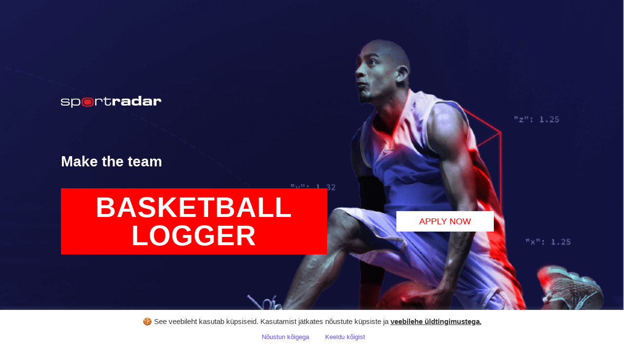

--- FILE ---
content_type: text/css
request_url: https://www.levelup.ee/wp-content/uploads/elementor/css/post-47169.css?ver=1765468845
body_size: 5485
content:
.elementor-47169 .elementor-element.elementor-element-63af6de:not(.elementor-motion-effects-element-type-background), .elementor-47169 .elementor-element.elementor-element-63af6de > .elementor-motion-effects-container > .elementor-motion-effects-layer{background-color:#00003C;background:url("https://levelup.ee/wp-content/uploads/2023/10/basketball_logger_levelup_sportradar-03.png") 50% 50%;background-size:cover;}.elementor-47169 .elementor-element.elementor-element-63af6de > .elementor-background-overlay{background-color:#00003C;opacity:0;transition:background 0.3s, border-radius 0.3s, opacity 0.3s;}.elementor-47169 .elementor-element.elementor-element-63af6de{transition:background 0.3s, border 0.3s, border-radius 0.3s, box-shadow 0.3s;margin-top:0px;margin-bottom:0px;padding:0px 125px 0px 125px;}.elementor-bc-flex-widget .elementor-47169 .elementor-element.elementor-element-4462a38.elementor-column .elementor-widget-wrap{align-items:center;}.elementor-47169 .elementor-element.elementor-element-4462a38.elementor-column.elementor-element[data-element_type="column"] > .elementor-widget-wrap.elementor-element-populated{align-content:center;align-items:center;}.elementor-47169 .elementor-element.elementor-element-4462a38 > .elementor-element-populated{margin:0px 0px 0px 0px;--e-column-margin-right:0px;--e-column-margin-left:0px;padding:0px 0px 0px 0px;}.elementor-widget-image .widget-image-caption{color:var( --e-global-color-text );font-family:var( --e-global-typography-text-font-family ), Sans-serif;}.elementor-47169 .elementor-element.elementor-element-61d1810{text-align:left;}.elementor-47169 .elementor-element.elementor-element-61d1810 img{width:20%;}.elementor-47169 .elementor-element.elementor-element-a46fd53{margin-top:0px;margin-bottom:0px;padding:75px 0px 25px 0px;}.elementor-bc-flex-widget .elementor-47169 .elementor-element.elementor-element-d80611e.elementor-column .elementor-widget-wrap{align-items:center;}.elementor-47169 .elementor-element.elementor-element-d80611e.elementor-column.elementor-element[data-element_type="column"] > .elementor-widget-wrap.elementor-element-populated{align-content:center;align-items:center;}.elementor-47169 .elementor-element.elementor-element-d80611e > .elementor-element-populated{margin:0px 0px 0px 0px;--e-column-margin-right:0px;--e-column-margin-left:0px;padding:0px 0px 15px 0px;}.elementor-widget-heading .elementor-heading-title{font-family:var( --e-global-typography-primary-font-family ), Sans-serif;color:var( --e-global-color-primary );}.elementor-47169 .elementor-element.elementor-element-6d20f54 .elementor-heading-title{font-family:"Source Sans Pro", Sans-serif;font-size:30px;font-weight:600;color:#FFFFFF;}.elementor-47169 .elementor-element.elementor-element-8964e47:not(.elementor-motion-effects-element-type-background) > .elementor-widget-wrap, .elementor-47169 .elementor-element.elementor-element-8964e47 > .elementor-widget-wrap > .elementor-motion-effects-container > .elementor-motion-effects-layer{background-color:#FF0000;}.elementor-bc-flex-widget .elementor-47169 .elementor-element.elementor-element-8964e47.elementor-column .elementor-widget-wrap{align-items:center;}.elementor-47169 .elementor-element.elementor-element-8964e47.elementor-column.elementor-element[data-element_type="column"] > .elementor-widget-wrap.elementor-element-populated{align-content:center;align-items:center;}.elementor-47169 .elementor-element.elementor-element-8964e47 > .elementor-element-populated{transition:background 0.3s, border 0.3s, border-radius 0.3s, box-shadow 0.3s;}.elementor-47169 .elementor-element.elementor-element-8964e47 > .elementor-element-populated > .elementor-background-overlay{transition:background 0.3s, border-radius 0.3s, opacity 0.3s;}.elementor-47169 .elementor-element.elementor-element-3fd5269{text-align:center;}.elementor-47169 .elementor-element.elementor-element-3fd5269 .elementor-heading-title{font-family:"Source Sans Pro", Sans-serif;font-size:58px;font-weight:900;letter-spacing:1px;color:#FFFFFF;}.elementor-bc-flex-widget .elementor-47169 .elementor-element.elementor-element-cf999cc.elementor-column .elementor-widget-wrap{align-items:center;}.elementor-47169 .elementor-element.elementor-element-cf999cc.elementor-column.elementor-element[data-element_type="column"] > .elementor-widget-wrap.elementor-element-populated{align-content:center;align-items:center;}.elementor-widget-button .elementor-button{background-color:var( --e-global-color-accent );font-family:var( --e-global-typography-accent-font-family ), Sans-serif;}.elementor-47169 .elementor-element.elementor-element-e554965 .elementor-button{background-color:#FFFFFF;width:200px;-webkit-box-pack:center;-ms-flex-pack:center;justify-content:center;-webkit-box-align:center;-ms-flex-align:center;align-items:center;display:inline-flex;font-family:"Source Sans Pro", Sans-serif;font-size:18px;font-weight:500;fill:#FF0000;color:#FF0000;border-radius:0px 0px 0px 0px;}.elementor-47169 .elementor-element.elementor-element-e554965 > .elementor-widget-container{margin:0px 0px 0px 0px;padding:0px 0px 0px 0px;}.elementor-47169 .elementor-element.elementor-element-d429157:not(.elementor-motion-effects-element-type-background), .elementor-47169 .elementor-element.elementor-element-d429157 > .elementor-motion-effects-container > .elementor-motion-effects-layer{background-color:#00003C;}.elementor-47169 .elementor-element.elementor-element-d429157{transition:background 0.3s, border 0.3s, border-radius 0.3s, box-shadow 0.3s;margin-top:-50px;margin-bottom:0px;padding:5px 125px 5px 125px;}.elementor-47169 .elementor-element.elementor-element-d429157 > .elementor-background-overlay{transition:background 0.3s, border-radius 0.3s, opacity 0.3s;}.elementor-bc-flex-widget .elementor-47169 .elementor-element.elementor-element-324c206.elementor-column .elementor-widget-wrap{align-items:center;}.elementor-47169 .elementor-element.elementor-element-324c206.elementor-column.elementor-element[data-element_type="column"] > .elementor-widget-wrap.elementor-element-populated{align-content:center;align-items:center;}.elementor-47169 .elementor-element.elementor-element-324c206 > .elementor-element-populated{margin:0px 0px 0px 0px;--e-column-margin-right:0px;--e-column-margin-left:0px;padding:0px 0px 0px 0px;}.elementor-47169 .elementor-element.elementor-element-6b8a8a7{text-align:center;}.elementor-47169 .elementor-element.elementor-element-6b8a8a7 .elementor-heading-title{font-family:"Source Sans Pro", Sans-serif;font-size:21px;font-weight:normal;line-height:1.2em;color:#FFFFFF;}.elementor-47169 .elementor-element.elementor-element-a69a8b7{text-align:center;}.elementor-47169 .elementor-element.elementor-element-a69a8b7 .elementor-heading-title{font-family:"Source Sans Pro", Sans-serif;font-size:21px;font-weight:normal;line-height:1.2em;color:#FFFFFF;}.elementor-47169 .elementor-element.elementor-element-1023e3e > .elementor-container{max-width:1250px;}.elementor-47169 .elementor-element.elementor-element-1023e3e > .elementor-background-overlay{opacity:1;}.elementor-47169 .elementor-element.elementor-element-1023e3e{margin-top:0px;margin-bottom:0px;padding:125px 0px 125px 0px;}.elementor-47169 .elementor-element.elementor-element-0152274 > .elementor-element-populated{margin:0px 0px 0px 0px;--e-column-margin-right:0px;--e-column-margin-left:0px;padding:0px 0px 0px 0px;}.elementor-47169 .elementor-element.elementor-element-ba7cd37 > .elementor-widget-container{margin:0px 75px 0px 75px;padding:0px 0px 0px 0px;}.elementor-47169 .elementor-element.elementor-element-ba7cd37{text-align:center;}.elementor-47169 .elementor-element.elementor-element-ba7cd37 .elementor-heading-title{font-family:"Source Sans Pro", Sans-serif;font-size:36px;font-weight:900;line-height:1.2em;color:#00003C;}.elementor-47169 .elementor-element.elementor-element-f1fdf4e > .elementor-container{max-width:900px;}.elementor-47169 .elementor-element.elementor-element-f1fdf4e{margin-top:0px;margin-bottom:0px;padding:0px 0px 0px 0px;}.elementor-bc-flex-widget .elementor-47169 .elementor-element.elementor-element-107adeb.elementor-column .elementor-widget-wrap{align-items:center;}.elementor-47169 .elementor-element.elementor-element-107adeb.elementor-column.elementor-element[data-element_type="column"] > .elementor-widget-wrap.elementor-element-populated{align-content:center;align-items:center;}.elementor-47169 .elementor-element.elementor-element-107adeb > .elementor-element-populated{margin:0px 0px 0px 0px;--e-column-margin-right:0px;--e-column-margin-left:0px;padding:25px 25px 25px 25px;}.elementor-47169 .elementor-element.elementor-element-04d817c{text-align:center;}.elementor-47169 .elementor-element.elementor-element-04d817c .elementor-heading-title{font-family:"Source Sans Pro", Sans-serif;font-size:18px;font-weight:normal;line-height:1.2em;color:#00003C;}.elementor-47169 .elementor-element.elementor-element-8b23c29{margin-top:0px;margin-bottom:0px;padding:75px 0px 0px 0px;}.elementor-bc-flex-widget .elementor-47169 .elementor-element.elementor-element-dafbe4d.elementor-column .elementor-widget-wrap{align-items:center;}.elementor-47169 .elementor-element.elementor-element-dafbe4d.elementor-column.elementor-element[data-element_type="column"] > .elementor-widget-wrap.elementor-element-populated{align-content:center;align-items:center;}.elementor-47169 .elementor-element.elementor-element-dafbe4d > .elementor-element-populated{margin:0px 0px 0px 0px;--e-column-margin-right:0px;--e-column-margin-left:0px;padding:0px 0px 0px 0px;}.elementor-47169 .elementor-element.elementor-element-0c45582{z-index:1;}.elementor-bc-flex-widget .elementor-47169 .elementor-element.elementor-element-2d4d96f.elementor-column .elementor-widget-wrap{align-items:center;}.elementor-47169 .elementor-element.elementor-element-2d4d96f.elementor-column.elementor-element[data-element_type="column"] > .elementor-widget-wrap.elementor-element-populated{align-content:center;align-items:center;}.elementor-47169 .elementor-element.elementor-element-2d4d96f > .elementor-element-populated{margin:0px 0px 0px 75px;--e-column-margin-right:0px;--e-column-margin-left:75px;padding:0px 0px 0px 0px;}.elementor-47169 .elementor-element.elementor-element-8437873 > .elementor-widget-container{margin:0px 0px 15px 0px;padding:0px 0px 0px 0px;}.elementor-47169 .elementor-element.elementor-element-8437873 .elementor-heading-title{font-family:"Source Sans Pro", Sans-serif;font-size:30px;font-weight:600;color:#FF0000;}.elementor-47169 .elementor-element.elementor-element-23863ef{text-align:left;}.elementor-47169 .elementor-element.elementor-element-23863ef .elementor-heading-title{font-family:"Source Sans Pro", Sans-serif;font-size:18px;font-weight:normal;line-height:1.2em;color:#00003C;}.elementor-47169 .elementor-element.elementor-element-b23ed2b{text-align:left;}.elementor-47169 .elementor-element.elementor-element-b23ed2b .elementor-heading-title{font-family:"Source Sans Pro", Sans-serif;font-size:18px;font-weight:normal;line-height:1.2em;color:#00003C;}.elementor-47169 .elementor-element.elementor-element-b5a043b{text-align:left;}.elementor-47169 .elementor-element.elementor-element-b5a043b .elementor-heading-title{font-family:"Source Sans Pro", Sans-serif;font-size:18px;font-weight:normal;line-height:1.2em;color:#00003C;}.elementor-47169 .elementor-element.elementor-element-c48ef12{width:auto;max-width:auto;bottom:0px;z-index:99;text-align:left;}.elementor-47169 .elementor-element.elementor-element-c48ef12 > .elementor-widget-container{margin:0px 0px 0px 0px;padding:25px 25px 25px 25px;}body:not(.rtl) .elementor-47169 .elementor-element.elementor-element-c48ef12{left:0px;}body.rtl .elementor-47169 .elementor-element.elementor-element-c48ef12{right:0px;}.elementor-47169 .elementor-element.elementor-element-c48ef12 img{width:15%;max-width:15%;}.elementor-47169 .elementor-element.elementor-element-1f789a5:not(.elementor-motion-effects-element-type-background), .elementor-47169 .elementor-element.elementor-element-1f789a5 > .elementor-motion-effects-container > .elementor-motion-effects-layer{background-image:url("https://levelup.ee/wp-content/uploads/2022/04/bg-3.jpg");background-position:center center;background-repeat:no-repeat;background-size:cover;}.elementor-47169 .elementor-element.elementor-element-1f789a5 > .elementor-container{max-width:1250px;}.elementor-47169 .elementor-element.elementor-element-1f789a5{transition:background 0.3s, border 0.3s, border-radius 0.3s, box-shadow 0.3s;margin-top:0px;margin-bottom:0px;padding:75px 0px 75px 0px;}.elementor-47169 .elementor-element.elementor-element-1f789a5 > .elementor-background-overlay{transition:background 0.3s, border-radius 0.3s, opacity 0.3s;}.elementor-47169 .elementor-element.elementor-element-54c4dfe > .elementor-element-populated{margin:0px 0px 0px 0px;--e-column-margin-right:0px;--e-column-margin-left:0px;padding:0px 0px 0px 0px;}.elementor-47169 .elementor-element.elementor-element-40e996f > .elementor-container{max-width:1110px;}.elementor-47169 .elementor-element.elementor-element-40e996f{margin-top:15px;margin-bottom:15px;padding:0px 0px 0px 0px;}.elementor-47169 .elementor-element.elementor-element-bc07c88:not(.elementor-motion-effects-element-type-background) > .elementor-widget-wrap, .elementor-47169 .elementor-element.elementor-element-bc07c88 > .elementor-widget-wrap > .elementor-motion-effects-container > .elementor-motion-effects-layer{background-color:#FF0000;}.elementor-bc-flex-widget .elementor-47169 .elementor-element.elementor-element-bc07c88.elementor-column .elementor-widget-wrap{align-items:center;}.elementor-47169 .elementor-element.elementor-element-bc07c88.elementor-column.elementor-element[data-element_type="column"] > .elementor-widget-wrap.elementor-element-populated{align-content:center;align-items:center;}.elementor-47169 .elementor-element.elementor-element-bc07c88 > .elementor-element-populated{transition:background 0.3s, border 0.3s, border-radius 0.3s, box-shadow 0.3s;}.elementor-47169 .elementor-element.elementor-element-bc07c88 > .elementor-element-populated > .elementor-background-overlay{transition:background 0.3s, border-radius 0.3s, opacity 0.3s;}.elementor-47169 .elementor-element.elementor-element-d08bee5{text-align:center;}.elementor-47169 .elementor-element.elementor-element-d08bee5 .elementor-heading-title{font-family:"Source Sans Pro", Sans-serif;font-size:44px;font-weight:900;letter-spacing:1px;color:#FFFFFF;}.elementor-47169 .elementor-element.elementor-element-93ab735 > .elementor-container{max-width:1050px;}.elementor-47169 .elementor-element.elementor-element-93ab735{margin-top:15px;margin-bottom:15px;padding:0px 0px 0px 0px;}.elementor-bc-flex-widget .elementor-47169 .elementor-element.elementor-element-11c6b87.elementor-column .elementor-widget-wrap{align-items:center;}.elementor-47169 .elementor-element.elementor-element-11c6b87.elementor-column.elementor-element[data-element_type="column"] > .elementor-widget-wrap.elementor-element-populated{align-content:center;align-items:center;}.elementor-47169 .elementor-element.elementor-element-11c6b87 > .elementor-element-populated{transition:background 0.3s, border 0.3s, border-radius 0.3s, box-shadow 0.3s;margin:0px 0px 0px 0px;--e-column-margin-right:0px;--e-column-margin-left:0px;padding:0px 0px 0px 0px;}.elementor-47169 .elementor-element.elementor-element-11c6b87 > .elementor-element-populated > .elementor-background-overlay{transition:background 0.3s, border-radius 0.3s, opacity 0.3s;}.elementor-47169 .elementor-element.elementor-element-b20de67{text-align:center;}.elementor-47169 .elementor-element.elementor-element-b20de67 .elementor-heading-title{font-family:"Source Sans Pro", Sans-serif;font-size:18px;font-weight:normal;line-height:1.2em;color:#FFFFFF;}.elementor-47169 .elementor-element.elementor-element-fae688b .elementor-button{background-color:#FFFFFF;width:200px;-webkit-box-pack:center;-ms-flex-pack:center;justify-content:center;-webkit-box-align:center;-ms-flex-align:center;align-items:center;display:inline-flex;font-family:"Source Sans Pro", Sans-serif;font-size:18px;font-weight:500;fill:#FF0000;color:#FF0000;border-radius:0px 0px 0px 0px;}.elementor-47169 .elementor-element.elementor-element-fae688b > .elementor-widget-container{margin:15px 0px 0px 0px;padding:0px 0px 0px 0px;}.elementor-47169 .elementor-element.elementor-element-2b7cb06 > .elementor-container{max-width:1250px;}.elementor-47169 .elementor-element.elementor-element-2b7cb06 > .elementor-background-overlay{background-position:top right;background-repeat:no-repeat;background-size:contain;opacity:1;}.elementor-47169 .elementor-element.elementor-element-2b7cb06{margin-top:0px;margin-bottom:0px;padding:125px 0px 125px 0px;}.elementor-47169 .elementor-element.elementor-element-6a71771 > .elementor-element-populated{margin:0px 0px 0px 0px;--e-column-margin-right:0px;--e-column-margin-left:0px;padding:0px 0px 0px 0px;}.elementor-47169 .elementor-element.elementor-element-5b1cc63{margin-top:0px;margin-bottom:0px;padding:0px 0px 0px 0px;}.elementor-bc-flex-widget .elementor-47169 .elementor-element.elementor-element-6bbe32b.elementor-column .elementor-widget-wrap{align-items:center;}.elementor-47169 .elementor-element.elementor-element-6bbe32b.elementor-column.elementor-element[data-element_type="column"] > .elementor-widget-wrap.elementor-element-populated{align-content:center;align-items:center;}.elementor-47169 .elementor-element.elementor-element-6bbe32b > .elementor-element-populated{margin:0px 50px 0px 0px;--e-column-margin-right:50px;--e-column-margin-left:0px;padding:0px 0px 0px 0px;}.elementor-47169 .elementor-element.elementor-element-4f6f22f > .elementor-widget-container{margin:0px 0px 15px 0px;padding:0px 0px 0px 0px;}.elementor-47169 .elementor-element.elementor-element-4f6f22f .elementor-heading-title{font-family:"Source Sans Pro", Sans-serif;font-size:30px;font-weight:600;color:#FF0000;}.elementor-widget-icon-list .elementor-icon-list-item:not(:last-child):after{border-color:var( --e-global-color-text );}.elementor-widget-icon-list .elementor-icon-list-icon i{color:var( --e-global-color-primary );}.elementor-widget-icon-list .elementor-icon-list-icon svg{fill:var( --e-global-color-primary );}.elementor-widget-icon-list .elementor-icon-list-item > .elementor-icon-list-text, .elementor-widget-icon-list .elementor-icon-list-item > a{font-family:var( --e-global-typography-text-font-family ), Sans-serif;}.elementor-widget-icon-list .elementor-icon-list-text{color:var( --e-global-color-secondary );}.elementor-47169 .elementor-element.elementor-element-0debf08 .elementor-icon-list-items:not(.elementor-inline-items) .elementor-icon-list-item:not(:last-child){padding-bottom:calc(20px/2);}.elementor-47169 .elementor-element.elementor-element-0debf08 .elementor-icon-list-items:not(.elementor-inline-items) .elementor-icon-list-item:not(:first-child){margin-top:calc(20px/2);}.elementor-47169 .elementor-element.elementor-element-0debf08 .elementor-icon-list-items.elementor-inline-items .elementor-icon-list-item{margin-right:calc(20px/2);margin-left:calc(20px/2);}.elementor-47169 .elementor-element.elementor-element-0debf08 .elementor-icon-list-items.elementor-inline-items{margin-right:calc(-20px/2);margin-left:calc(-20px/2);}body.rtl .elementor-47169 .elementor-element.elementor-element-0debf08 .elementor-icon-list-items.elementor-inline-items .elementor-icon-list-item:after{left:calc(-20px/2);}body:not(.rtl) .elementor-47169 .elementor-element.elementor-element-0debf08 .elementor-icon-list-items.elementor-inline-items .elementor-icon-list-item:after{right:calc(-20px/2);}.elementor-47169 .elementor-element.elementor-element-0debf08 .elementor-icon-list-icon i{color:#FF0000;transition:color 0.3s;}.elementor-47169 .elementor-element.elementor-element-0debf08 .elementor-icon-list-icon svg{fill:#FF0000;transition:fill 0.3s;}.elementor-47169 .elementor-element.elementor-element-0debf08{--e-icon-list-icon-size:18px;--icon-vertical-offset:0px;}.elementor-47169 .elementor-element.elementor-element-0debf08 .elementor-icon-list-icon{padding-right:10px;}.elementor-47169 .elementor-element.elementor-element-0debf08 .elementor-icon-list-item > .elementor-icon-list-text, .elementor-47169 .elementor-element.elementor-element-0debf08 .elementor-icon-list-item > a{font-family:"Source Sans Pro", Sans-serif;font-size:18px;font-weight:normal;line-height:1.2em;}.elementor-47169 .elementor-element.elementor-element-0debf08 .elementor-icon-list-text{color:#00003C;transition:color 0.3s;}.elementor-bc-flex-widget .elementor-47169 .elementor-element.elementor-element-82c3d6e.elementor-column .elementor-widget-wrap{align-items:center;}.elementor-47169 .elementor-element.elementor-element-82c3d6e.elementor-column.elementor-element[data-element_type="column"] > .elementor-widget-wrap.elementor-element-populated{align-content:center;align-items:center;}.elementor-47169 .elementor-element.elementor-element-82c3d6e > .elementor-element-populated{margin:0px 0px 0px 0px;--e-column-margin-right:0px;--e-column-margin-left:0px;padding:0px 0px 0px 0px;}.elementor-47169 .elementor-element.elementor-element-51b7fcd > .elementor-widget-container{margin:0px 0px 0px 75px;padding:0px 0px 0px 0px;}.elementor-47169 .elementor-element.elementor-element-51b7fcd img{width:100%;}.elementor-47169 .elementor-element.elementor-element-e52f0f9:not(.elementor-motion-effects-element-type-background), .elementor-47169 .elementor-element.elementor-element-e52f0f9 > .elementor-motion-effects-container > .elementor-motion-effects-layer{background-color:#00003C;}.elementor-47169 .elementor-element.elementor-element-e52f0f9 > .elementor-container{max-width:825px;}.elementor-47169 .elementor-element.elementor-element-e52f0f9{transition:background 0.3s, border 0.3s, border-radius 0.3s, box-shadow 0.3s;margin-top:0px;margin-bottom:0px;padding:50px 0px 50px 0px;}.elementor-47169 .elementor-element.elementor-element-e52f0f9 > .elementor-background-overlay{transition:background 0.3s, border-radius 0.3s, opacity 0.3s;}.elementor-47169 .elementor-element.elementor-element-e24f1a8 > .elementor-element-populated{margin:0px 0px 0px 0px;--e-column-margin-right:0px;--e-column-margin-left:0px;padding:0px 0px 0px 0px;}.elementor-47169 .elementor-element.elementor-element-fbce78f > .elementor-widget-container{margin:0px 75px 0px 75px;padding:0px 0px 0px 0px;}.elementor-47169 .elementor-element.elementor-element-fbce78f{text-align:center;}.elementor-47169 .elementor-element.elementor-element-fbce78f .elementor-heading-title{font-family:"Source Sans Pro", Sans-serif;font-size:36px;font-weight:900;line-height:1.2em;color:#FFFFFF;}.elementor-47169 .elementor-element.elementor-element-416699d .elementor-button{background-color:#FFFFFF;width:200px;-webkit-box-pack:center;-ms-flex-pack:center;justify-content:center;-webkit-box-align:center;-ms-flex-align:center;align-items:center;display:inline-flex;font-family:"Source Sans Pro", Sans-serif;font-size:18px;font-weight:500;fill:#FF0000;color:#FF0000;border-radius:0px 0px 0px 0px;}.elementor-47169 .elementor-element.elementor-element-416699d > .elementor-widget-container{margin:15px 0px 0px 0px;padding:0px 0px 0px 0px;}.elementor-47169 .elementor-element.elementor-element-be388a8:not(.elementor-motion-effects-element-type-background), .elementor-47169 .elementor-element.elementor-element-be388a8 > .elementor-motion-effects-container > .elementor-motion-effects-layer{background-color:#F3F3F3;}.elementor-47169 .elementor-element.elementor-element-be388a8 > .elementor-container{max-width:1250px;}.elementor-47169 .elementor-element.elementor-element-be388a8{transition:background 0.3s, border 0.3s, border-radius 0.3s, box-shadow 0.3s;margin-top:0px;margin-bottom:0px;padding:75px 0px 125px 0px;}.elementor-47169 .elementor-element.elementor-element-be388a8 > .elementor-background-overlay{transition:background 0.3s, border-radius 0.3s, opacity 0.3s;}.elementor-47169 .elementor-element.elementor-element-6fc59a6 > .elementor-element-populated{margin:0px 0px 0px 0px;--e-column-margin-right:0px;--e-column-margin-left:0px;padding:0px 0px 0px 0px;}.elementor-47169 .elementor-element.elementor-element-1bb8ff9 > .elementor-container{max-width:400px;}.elementor-47169 .elementor-element.elementor-element-1bb8ff9{margin-top:15px;margin-bottom:50px;padding:0px 0px 0px 0px;}.elementor-47169 .elementor-element.elementor-element-8edfc9f:not(.elementor-motion-effects-element-type-background) > .elementor-widget-wrap, .elementor-47169 .elementor-element.elementor-element-8edfc9f > .elementor-widget-wrap > .elementor-motion-effects-container > .elementor-motion-effects-layer{background-color:#FF0000;}.elementor-bc-flex-widget .elementor-47169 .elementor-element.elementor-element-8edfc9f.elementor-column .elementor-widget-wrap{align-items:center;}.elementor-47169 .elementor-element.elementor-element-8edfc9f.elementor-column.elementor-element[data-element_type="column"] > .elementor-widget-wrap.elementor-element-populated{align-content:center;align-items:center;}.elementor-47169 .elementor-element.elementor-element-8edfc9f > .elementor-element-populated{transition:background 0.3s, border 0.3s, border-radius 0.3s, box-shadow 0.3s;}.elementor-47169 .elementor-element.elementor-element-8edfc9f > .elementor-element-populated > .elementor-background-overlay{transition:background 0.3s, border-radius 0.3s, opacity 0.3s;}.elementor-47169 .elementor-element.elementor-element-9e03681{text-align:center;}.elementor-47169 .elementor-element.elementor-element-9e03681 .elementor-heading-title{font-family:"Source Sans Pro", Sans-serif;font-size:44px;font-weight:900;letter-spacing:1px;color:#FFFFFF;}.elementor-47169 .elementor-element.elementor-element-628cece{margin-top:0px;margin-bottom:0px;padding:50px 0px 0px 0px;}.elementor-bc-flex-widget .elementor-47169 .elementor-element.elementor-element-167c5dd.elementor-column .elementor-widget-wrap{align-items:center;}.elementor-47169 .elementor-element.elementor-element-167c5dd.elementor-column.elementor-element[data-element_type="column"] > .elementor-widget-wrap.elementor-element-populated{align-content:center;align-items:center;}.elementor-47169 .elementor-element.elementor-element-167c5dd > .elementor-element-populated{margin:0px 50px 0px 0px;--e-column-margin-right:50px;--e-column-margin-left:0px;padding:0px 0px 0px 0px;}.elementor-47169 .elementor-element.elementor-element-875af1e > .elementor-widget-container{margin:0px 0px 15px 0px;padding:0px 0px 0px 0px;}.elementor-47169 .elementor-element.elementor-element-875af1e .elementor-heading-title{font-family:"Source Sans Pro", Sans-serif;font-size:30px;font-weight:600;line-height:1.4em;color:#FF0000;}.elementor-bc-flex-widget .elementor-47169 .elementor-element.elementor-element-051d6b4.elementor-column .elementor-widget-wrap{align-items:center;}.elementor-47169 .elementor-element.elementor-element-051d6b4.elementor-column.elementor-element[data-element_type="column"] > .elementor-widget-wrap.elementor-element-populated{align-content:center;align-items:center;}.elementor-47169 .elementor-element.elementor-element-051d6b4 > .elementor-element-populated{margin:0px 0px 0px 50px;--e-column-margin-right:0px;--e-column-margin-left:50px;padding:0px 0px 0px 0px;}.elementor-47169 .elementor-element.elementor-element-6de4c4e{margin-top:0px;margin-bottom:0px;padding:25px 0px 50px 0px;}.elementor-bc-flex-widget .elementor-47169 .elementor-element.elementor-element-c59ba2d.elementor-column .elementor-widget-wrap{align-items:flex-start;}.elementor-47169 .elementor-element.elementor-element-c59ba2d.elementor-column.elementor-element[data-element_type="column"] > .elementor-widget-wrap.elementor-element-populated{align-content:flex-start;align-items:flex-start;}.elementor-47169 .elementor-element.elementor-element-c59ba2d > .elementor-element-populated{margin:0px 50px 0px 0px;--e-column-margin-right:50px;--e-column-margin-left:0px;padding:0px 0px 0px 0px;}.elementor-47169 .elementor-element.elementor-element-b4065a1 .elementor-icon-list-items:not(.elementor-inline-items) .elementor-icon-list-item:not(:last-child){padding-bottom:calc(20px/2);}.elementor-47169 .elementor-element.elementor-element-b4065a1 .elementor-icon-list-items:not(.elementor-inline-items) .elementor-icon-list-item:not(:first-child){margin-top:calc(20px/2);}.elementor-47169 .elementor-element.elementor-element-b4065a1 .elementor-icon-list-items.elementor-inline-items .elementor-icon-list-item{margin-right:calc(20px/2);margin-left:calc(20px/2);}.elementor-47169 .elementor-element.elementor-element-b4065a1 .elementor-icon-list-items.elementor-inline-items{margin-right:calc(-20px/2);margin-left:calc(-20px/2);}body.rtl .elementor-47169 .elementor-element.elementor-element-b4065a1 .elementor-icon-list-items.elementor-inline-items .elementor-icon-list-item:after{left:calc(-20px/2);}body:not(.rtl) .elementor-47169 .elementor-element.elementor-element-b4065a1 .elementor-icon-list-items.elementor-inline-items .elementor-icon-list-item:after{right:calc(-20px/2);}.elementor-47169 .elementor-element.elementor-element-b4065a1 .elementor-icon-list-icon i{color:#FF0000;transition:color 0.3s;}.elementor-47169 .elementor-element.elementor-element-b4065a1 .elementor-icon-list-icon svg{fill:#FF0000;transition:fill 0.3s;}.elementor-47169 .elementor-element.elementor-element-b4065a1{--e-icon-list-icon-size:18px;--icon-vertical-offset:0px;}.elementor-47169 .elementor-element.elementor-element-b4065a1 .elementor-icon-list-icon{padding-right:10px;}.elementor-47169 .elementor-element.elementor-element-b4065a1 .elementor-icon-list-item > .elementor-icon-list-text, .elementor-47169 .elementor-element.elementor-element-b4065a1 .elementor-icon-list-item > a{font-family:"Source Sans Pro", Sans-serif;font-size:18px;font-weight:normal;line-height:1.2em;}.elementor-47169 .elementor-element.elementor-element-b4065a1 .elementor-icon-list-text{color:#00003C;transition:color 0.3s;}.elementor-bc-flex-widget .elementor-47169 .elementor-element.elementor-element-96c502b.elementor-column .elementor-widget-wrap{align-items:flex-start;}.elementor-47169 .elementor-element.elementor-element-96c502b.elementor-column.elementor-element[data-element_type="column"] > .elementor-widget-wrap.elementor-element-populated{align-content:flex-start;align-items:flex-start;}.elementor-47169 .elementor-element.elementor-element-96c502b > .elementor-element-populated{margin:0px 0px 0px 50px;--e-column-margin-right:0px;--e-column-margin-left:50px;padding:0px 0px 0px 0px;}.elementor-47169 .elementor-element.elementor-element-e573c98 .elementor-icon-list-items:not(.elementor-inline-items) .elementor-icon-list-item:not(:last-child){padding-bottom:calc(20px/2);}.elementor-47169 .elementor-element.elementor-element-e573c98 .elementor-icon-list-items:not(.elementor-inline-items) .elementor-icon-list-item:not(:first-child){margin-top:calc(20px/2);}.elementor-47169 .elementor-element.elementor-element-e573c98 .elementor-icon-list-items.elementor-inline-items .elementor-icon-list-item{margin-right:calc(20px/2);margin-left:calc(20px/2);}.elementor-47169 .elementor-element.elementor-element-e573c98 .elementor-icon-list-items.elementor-inline-items{margin-right:calc(-20px/2);margin-left:calc(-20px/2);}body.rtl .elementor-47169 .elementor-element.elementor-element-e573c98 .elementor-icon-list-items.elementor-inline-items .elementor-icon-list-item:after{left:calc(-20px/2);}body:not(.rtl) .elementor-47169 .elementor-element.elementor-element-e573c98 .elementor-icon-list-items.elementor-inline-items .elementor-icon-list-item:after{right:calc(-20px/2);}.elementor-47169 .elementor-element.elementor-element-e573c98 .elementor-icon-list-icon i{color:#FF0000;transition:color 0.3s;}.elementor-47169 .elementor-element.elementor-element-e573c98 .elementor-icon-list-icon svg{fill:#FF0000;transition:fill 0.3s;}.elementor-47169 .elementor-element.elementor-element-e573c98{--e-icon-list-icon-size:18px;--icon-vertical-offset:0px;}.elementor-47169 .elementor-element.elementor-element-e573c98 .elementor-icon-list-icon{padding-right:10px;}.elementor-47169 .elementor-element.elementor-element-e573c98 .elementor-icon-list-item > .elementor-icon-list-text, .elementor-47169 .elementor-element.elementor-element-e573c98 .elementor-icon-list-item > a{font-family:"Source Sans Pro", Sans-serif;font-size:18px;font-weight:normal;line-height:1.2em;}.elementor-47169 .elementor-element.elementor-element-e573c98 .elementor-icon-list-text{color:#00003C;transition:color 0.3s;}.elementor-47169 .elementor-element.elementor-element-3d2965b{margin-top:0px;margin-bottom:0px;padding:50px 0px 0px 0px;}.elementor-bc-flex-widget .elementor-47169 .elementor-element.elementor-element-61a539d.elementor-column .elementor-widget-wrap{align-items:center;}.elementor-47169 .elementor-element.elementor-element-61a539d.elementor-column.elementor-element[data-element_type="column"] > .elementor-widget-wrap.elementor-element-populated{align-content:center;align-items:center;}.elementor-47169 .elementor-element.elementor-element-61a539d > .elementor-element-populated{margin:0px 50px 0px 0px;--e-column-margin-right:50px;--e-column-margin-left:0px;padding:0px 0px 0px 0px;}.elementor-47169 .elementor-element.elementor-element-bc75e9c > .elementor-widget-container{margin:0px 0px 15px 0px;padding:0px 0px 0px 0px;}.elementor-47169 .elementor-element.elementor-element-bc75e9c .elementor-heading-title{font-family:"Source Sans Pro", Sans-serif;font-size:30px;font-weight:600;line-height:1.4em;color:#FF0000;}.elementor-bc-flex-widget .elementor-47169 .elementor-element.elementor-element-8a68c4a.elementor-column .elementor-widget-wrap{align-items:center;}.elementor-47169 .elementor-element.elementor-element-8a68c4a.elementor-column.elementor-element[data-element_type="column"] > .elementor-widget-wrap.elementor-element-populated{align-content:center;align-items:center;}.elementor-47169 .elementor-element.elementor-element-8a68c4a > .elementor-element-populated{margin:0px 0px 0px 50px;--e-column-margin-right:0px;--e-column-margin-left:50px;padding:0px 0px 0px 0px;}.elementor-47169 .elementor-element.elementor-element-c905028{margin-top:0px;margin-bottom:0px;padding:25px 0px 50px 0px;}.elementor-bc-flex-widget .elementor-47169 .elementor-element.elementor-element-85f7c27.elementor-column .elementor-widget-wrap{align-items:flex-start;}.elementor-47169 .elementor-element.elementor-element-85f7c27.elementor-column.elementor-element[data-element_type="column"] > .elementor-widget-wrap.elementor-element-populated{align-content:flex-start;align-items:flex-start;}.elementor-47169 .elementor-element.elementor-element-85f7c27 > .elementor-element-populated{margin:0px 50px 0px 0px;--e-column-margin-right:50px;--e-column-margin-left:0px;padding:0px 0px 0px 0px;}.elementor-47169 .elementor-element.elementor-element-acbcdbc .elementor-icon-list-items:not(.elementor-inline-items) .elementor-icon-list-item:not(:last-child){padding-bottom:calc(20px/2);}.elementor-47169 .elementor-element.elementor-element-acbcdbc .elementor-icon-list-items:not(.elementor-inline-items) .elementor-icon-list-item:not(:first-child){margin-top:calc(20px/2);}.elementor-47169 .elementor-element.elementor-element-acbcdbc .elementor-icon-list-items.elementor-inline-items .elementor-icon-list-item{margin-right:calc(20px/2);margin-left:calc(20px/2);}.elementor-47169 .elementor-element.elementor-element-acbcdbc .elementor-icon-list-items.elementor-inline-items{margin-right:calc(-20px/2);margin-left:calc(-20px/2);}body.rtl .elementor-47169 .elementor-element.elementor-element-acbcdbc .elementor-icon-list-items.elementor-inline-items .elementor-icon-list-item:after{left:calc(-20px/2);}body:not(.rtl) .elementor-47169 .elementor-element.elementor-element-acbcdbc .elementor-icon-list-items.elementor-inline-items .elementor-icon-list-item:after{right:calc(-20px/2);}.elementor-47169 .elementor-element.elementor-element-acbcdbc .elementor-icon-list-icon i{color:#FF0000;transition:color 0.3s;}.elementor-47169 .elementor-element.elementor-element-acbcdbc .elementor-icon-list-icon svg{fill:#FF0000;transition:fill 0.3s;}.elementor-47169 .elementor-element.elementor-element-acbcdbc{--e-icon-list-icon-size:18px;--icon-vertical-offset:0px;}.elementor-47169 .elementor-element.elementor-element-acbcdbc .elementor-icon-list-icon{padding-right:10px;}.elementor-47169 .elementor-element.elementor-element-acbcdbc .elementor-icon-list-item > .elementor-icon-list-text, .elementor-47169 .elementor-element.elementor-element-acbcdbc .elementor-icon-list-item > a{font-family:"Source Sans Pro", Sans-serif;font-size:18px;font-weight:normal;line-height:1.2em;}.elementor-47169 .elementor-element.elementor-element-acbcdbc .elementor-icon-list-text{color:#00003C;transition:color 0.3s;}.elementor-bc-flex-widget .elementor-47169 .elementor-element.elementor-element-fc7a61a.elementor-column .elementor-widget-wrap{align-items:flex-start;}.elementor-47169 .elementor-element.elementor-element-fc7a61a.elementor-column.elementor-element[data-element_type="column"] > .elementor-widget-wrap.elementor-element-populated{align-content:flex-start;align-items:flex-start;}.elementor-47169 .elementor-element.elementor-element-fc7a61a > .elementor-element-populated{margin:0px 0px 0px 50px;--e-column-margin-right:0px;--e-column-margin-left:50px;padding:0px 0px 0px 0px;}.elementor-47169 .elementor-element.elementor-element-7b7dc25 .elementor-icon-list-items:not(.elementor-inline-items) .elementor-icon-list-item:not(:last-child){padding-bottom:calc(20px/2);}.elementor-47169 .elementor-element.elementor-element-7b7dc25 .elementor-icon-list-items:not(.elementor-inline-items) .elementor-icon-list-item:not(:first-child){margin-top:calc(20px/2);}.elementor-47169 .elementor-element.elementor-element-7b7dc25 .elementor-icon-list-items.elementor-inline-items .elementor-icon-list-item{margin-right:calc(20px/2);margin-left:calc(20px/2);}.elementor-47169 .elementor-element.elementor-element-7b7dc25 .elementor-icon-list-items.elementor-inline-items{margin-right:calc(-20px/2);margin-left:calc(-20px/2);}body.rtl .elementor-47169 .elementor-element.elementor-element-7b7dc25 .elementor-icon-list-items.elementor-inline-items .elementor-icon-list-item:after{left:calc(-20px/2);}body:not(.rtl) .elementor-47169 .elementor-element.elementor-element-7b7dc25 .elementor-icon-list-items.elementor-inline-items .elementor-icon-list-item:after{right:calc(-20px/2);}.elementor-47169 .elementor-element.elementor-element-7b7dc25 .elementor-icon-list-icon i{color:#FF0000;transition:color 0.3s;}.elementor-47169 .elementor-element.elementor-element-7b7dc25 .elementor-icon-list-icon svg{fill:#FF0000;transition:fill 0.3s;}.elementor-47169 .elementor-element.elementor-element-7b7dc25{--e-icon-list-icon-size:18px;--icon-vertical-offset:0px;}.elementor-47169 .elementor-element.elementor-element-7b7dc25 .elementor-icon-list-icon{padding-right:10px;}.elementor-47169 .elementor-element.elementor-element-7b7dc25 .elementor-icon-list-item > .elementor-icon-list-text, .elementor-47169 .elementor-element.elementor-element-7b7dc25 .elementor-icon-list-item > a{font-family:"Source Sans Pro", Sans-serif;font-size:18px;font-weight:normal;line-height:1.2em;}.elementor-47169 .elementor-element.elementor-element-7b7dc25 .elementor-icon-list-text{color:#00003C;transition:color 0.3s;}.elementor-47169 .elementor-element.elementor-element-e294881{margin-top:0px;margin-bottom:0px;padding:025px 0px 0px 0px;}.elementor-bc-flex-widget .elementor-47169 .elementor-element.elementor-element-6bca24c.elementor-column .elementor-widget-wrap{align-items:center;}.elementor-47169 .elementor-element.elementor-element-6bca24c.elementor-column.elementor-element[data-element_type="column"] > .elementor-widget-wrap.elementor-element-populated{align-content:center;align-items:center;}.elementor-47169 .elementor-element.elementor-element-6bca24c > .elementor-element-populated{margin:0px 50px 0px 0px;--e-column-margin-right:50px;--e-column-margin-left:0px;padding:0px 0px 0px 0px;}.elementor-47169 .elementor-element.elementor-element-d586cab > .elementor-widget-container{margin:0px 0px 15px 0px;padding:0px 0px 0px 0px;}.elementor-47169 .elementor-element.elementor-element-d586cab .elementor-heading-title{font-family:"Source Sans Pro", Sans-serif;font-size:30px;font-weight:600;line-height:1.4em;color:#FF0000;}.elementor-bc-flex-widget .elementor-47169 .elementor-element.elementor-element-543f9aa.elementor-column .elementor-widget-wrap{align-items:center;}.elementor-47169 .elementor-element.elementor-element-543f9aa.elementor-column.elementor-element[data-element_type="column"] > .elementor-widget-wrap.elementor-element-populated{align-content:center;align-items:center;}.elementor-47169 .elementor-element.elementor-element-543f9aa > .elementor-element-populated{margin:0px 0px 0px 50px;--e-column-margin-right:0px;--e-column-margin-left:50px;padding:0px 0px 0px 0px;}.elementor-47169 .elementor-element.elementor-element-1f359e4{margin-top:0px;margin-bottom:0px;padding:25px 0px 0px 0px;}.elementor-bc-flex-widget .elementor-47169 .elementor-element.elementor-element-c4132d0.elementor-column .elementor-widget-wrap{align-items:flex-start;}.elementor-47169 .elementor-element.elementor-element-c4132d0.elementor-column.elementor-element[data-element_type="column"] > .elementor-widget-wrap.elementor-element-populated{align-content:flex-start;align-items:flex-start;}.elementor-47169 .elementor-element.elementor-element-c4132d0 > .elementor-element-populated{margin:0px 50px 0px 0px;--e-column-margin-right:50px;--e-column-margin-left:0px;padding:0px 0px 0px 0px;}.elementor-47169 .elementor-element.elementor-element-3559b5e .elementor-icon-list-items:not(.elementor-inline-items) .elementor-icon-list-item:not(:last-child){padding-bottom:calc(20px/2);}.elementor-47169 .elementor-element.elementor-element-3559b5e .elementor-icon-list-items:not(.elementor-inline-items) .elementor-icon-list-item:not(:first-child){margin-top:calc(20px/2);}.elementor-47169 .elementor-element.elementor-element-3559b5e .elementor-icon-list-items.elementor-inline-items .elementor-icon-list-item{margin-right:calc(20px/2);margin-left:calc(20px/2);}.elementor-47169 .elementor-element.elementor-element-3559b5e .elementor-icon-list-items.elementor-inline-items{margin-right:calc(-20px/2);margin-left:calc(-20px/2);}body.rtl .elementor-47169 .elementor-element.elementor-element-3559b5e .elementor-icon-list-items.elementor-inline-items .elementor-icon-list-item:after{left:calc(-20px/2);}body:not(.rtl) .elementor-47169 .elementor-element.elementor-element-3559b5e .elementor-icon-list-items.elementor-inline-items .elementor-icon-list-item:after{right:calc(-20px/2);}.elementor-47169 .elementor-element.elementor-element-3559b5e .elementor-icon-list-icon i{color:#FF0000;transition:color 0.3s;}.elementor-47169 .elementor-element.elementor-element-3559b5e .elementor-icon-list-icon svg{fill:#FF0000;transition:fill 0.3s;}.elementor-47169 .elementor-element.elementor-element-3559b5e{--e-icon-list-icon-size:18px;--icon-vertical-offset:0px;}.elementor-47169 .elementor-element.elementor-element-3559b5e .elementor-icon-list-icon{padding-right:10px;}.elementor-47169 .elementor-element.elementor-element-3559b5e .elementor-icon-list-item > .elementor-icon-list-text, .elementor-47169 .elementor-element.elementor-element-3559b5e .elementor-icon-list-item > a{font-family:"Source Sans Pro", Sans-serif;font-size:18px;font-weight:normal;line-height:1.2em;}.elementor-47169 .elementor-element.elementor-element-3559b5e .elementor-icon-list-text{color:#00003C;transition:color 0.3s;}.elementor-bc-flex-widget .elementor-47169 .elementor-element.elementor-element-a5bdb32.elementor-column .elementor-widget-wrap{align-items:flex-start;}.elementor-47169 .elementor-element.elementor-element-a5bdb32.elementor-column.elementor-element[data-element_type="column"] > .elementor-widget-wrap.elementor-element-populated{align-content:flex-start;align-items:flex-start;}.elementor-47169 .elementor-element.elementor-element-a5bdb32 > .elementor-element-populated{margin:0px 0px 0px 50px;--e-column-margin-right:0px;--e-column-margin-left:50px;padding:0px 0px 0px 0px;}.elementor-47169 .elementor-element.elementor-element-afc9387 .elementor-icon-list-items:not(.elementor-inline-items) .elementor-icon-list-item:not(:last-child){padding-bottom:calc(20px/2);}.elementor-47169 .elementor-element.elementor-element-afc9387 .elementor-icon-list-items:not(.elementor-inline-items) .elementor-icon-list-item:not(:first-child){margin-top:calc(20px/2);}.elementor-47169 .elementor-element.elementor-element-afc9387 .elementor-icon-list-items.elementor-inline-items .elementor-icon-list-item{margin-right:calc(20px/2);margin-left:calc(20px/2);}.elementor-47169 .elementor-element.elementor-element-afc9387 .elementor-icon-list-items.elementor-inline-items{margin-right:calc(-20px/2);margin-left:calc(-20px/2);}body.rtl .elementor-47169 .elementor-element.elementor-element-afc9387 .elementor-icon-list-items.elementor-inline-items .elementor-icon-list-item:after{left:calc(-20px/2);}body:not(.rtl) .elementor-47169 .elementor-element.elementor-element-afc9387 .elementor-icon-list-items.elementor-inline-items .elementor-icon-list-item:after{right:calc(-20px/2);}.elementor-47169 .elementor-element.elementor-element-afc9387 .elementor-icon-list-icon i{color:#FF0000;transition:color 0.3s;}.elementor-47169 .elementor-element.elementor-element-afc9387 .elementor-icon-list-icon svg{fill:#FF0000;transition:fill 0.3s;}.elementor-47169 .elementor-element.elementor-element-afc9387{--e-icon-list-icon-size:18px;--icon-vertical-offset:0px;}.elementor-47169 .elementor-element.elementor-element-afc9387 .elementor-icon-list-icon{padding-right:10px;}.elementor-47169 .elementor-element.elementor-element-afc9387 .elementor-icon-list-item > .elementor-icon-list-text, .elementor-47169 .elementor-element.elementor-element-afc9387 .elementor-icon-list-item > a{font-family:"Source Sans Pro", Sans-serif;font-size:18px;font-weight:normal;line-height:1.2em;}.elementor-47169 .elementor-element.elementor-element-afc9387 .elementor-icon-list-text{color:#00003C;transition:color 0.3s;}.elementor-47169 .elementor-element.elementor-element-2caffb7:not(.elementor-motion-effects-element-type-background), .elementor-47169 .elementor-element.elementor-element-2caffb7 > .elementor-motion-effects-container > .elementor-motion-effects-layer{background-image:url("https://levelup.ee/wp-content/uploads/2023/03/Untitled-2-3.jpg");background-position:center center;background-repeat:no-repeat;background-size:cover;}.elementor-47169 .elementor-element.elementor-element-2caffb7 > .elementor-background-overlay{background-color:#21208F;opacity:0.75;transition:background 0.3s, border-radius 0.3s, opacity 0.3s;}.elementor-47169 .elementor-element.elementor-element-2caffb7 > .elementor-container{max-width:1250px;}.elementor-47169 .elementor-element.elementor-element-2caffb7{transition:background 0.3s, border 0.3s, border-radius 0.3s, box-shadow 0.3s;margin-top:0px;margin-bottom:0px;padding:75px 0px 75px 0px;}.elementor-47169 .elementor-element.elementor-element-f80efd7 > .elementor-element-populated{margin:0px 0px 0px 0px;--e-column-margin-right:0px;--e-column-margin-left:0px;padding:0px 0px 0px 0px;}.elementor-47169 .elementor-element.elementor-element-8b78af6 > .elementor-container{max-width:900px;}.elementor-47169 .elementor-element.elementor-element-8b78af6{margin-top:0px;margin-bottom:0px;padding:0px 0px 0px 0px;}.elementor-bc-flex-widget .elementor-47169 .elementor-element.elementor-element-1ec1001.elementor-column .elementor-widget-wrap{align-items:center;}.elementor-47169 .elementor-element.elementor-element-1ec1001.elementor-column.elementor-element[data-element_type="column"] > .elementor-widget-wrap.elementor-element-populated{align-content:center;align-items:center;}.elementor-47169 .elementor-element.elementor-element-1ec1001 > .elementor-element-populated{margin:0px 0px 0px 0px;--e-column-margin-right:0px;--e-column-margin-left:0px;padding:0px 0px 0px 0px;}.elementor-47169 .elementor-element.elementor-element-239fd32 > .elementor-widget-container{margin:0px 125px 15px 125px;padding:0px 0px 0px 0px;}.elementor-47169 .elementor-element.elementor-element-239fd32{text-align:center;}.elementor-47169 .elementor-element.elementor-element-239fd32 .elementor-heading-title{font-family:"Source Sans Pro", Sans-serif;font-size:36px;font-weight:900;line-height:1.2em;color:#FFFFFF;}.elementor-47169 .elementor-element.elementor-element-4f8ccf0 .elementor-wrapper{--video-aspect-ratio:1.77777;}.elementor-47169 .elementor-element.elementor-element-2a32587{margin-top:0px;margin-bottom:0px;padding:50px 0px 0px 0px;}.elementor-bc-flex-widget .elementor-47169 .elementor-element.elementor-element-234b4b4.elementor-column .elementor-widget-wrap{align-items:center;}.elementor-47169 .elementor-element.elementor-element-234b4b4.elementor-column.elementor-element[data-element_type="column"] > .elementor-widget-wrap.elementor-element-populated{align-content:center;align-items:center;}.elementor-47169 .elementor-element.elementor-element-234b4b4 > .elementor-element-populated{margin:0px 0px 0px 0px;--e-column-margin-right:0px;--e-column-margin-left:0px;padding:25px 25px 25px 25px;}.elementor-47169 .elementor-element.elementor-element-c2af0b9{text-align:center;}.elementor-47169 .elementor-element.elementor-element-c2af0b9 .elementor-heading-title{font-family:"Source Sans Pro", Sans-serif;font-size:18px;font-weight:normal;line-height:1.2em;color:#FFFFFF;}.elementor-bc-flex-widget .elementor-47169 .elementor-element.elementor-element-7ad31d1.elementor-column .elementor-widget-wrap{align-items:center;}.elementor-47169 .elementor-element.elementor-element-7ad31d1.elementor-column.elementor-element[data-element_type="column"] > .elementor-widget-wrap.elementor-element-populated{align-content:center;align-items:center;}.elementor-47169 .elementor-element.elementor-element-7ad31d1 > .elementor-element-populated{margin:0px 0px 0px 0px;--e-column-margin-right:0px;--e-column-margin-left:0px;padding:25px 25px 25px 25px;}.elementor-47169 .elementor-element.elementor-element-bed824c{text-align:center;}.elementor-47169 .elementor-element.elementor-element-bed824c .elementor-heading-title{font-family:"Source Sans Pro", Sans-serif;font-size:18px;font-weight:normal;line-height:1.2em;color:#FFFFFF;}.elementor-47169 .elementor-element.elementor-element-f3e2cc6{margin-top:0px;margin-bottom:0px;padding:0px 0px 0px 0px;}.elementor-bc-flex-widget .elementor-47169 .elementor-element.elementor-element-e19b89b.elementor-column .elementor-widget-wrap{align-items:center;}.elementor-47169 .elementor-element.elementor-element-e19b89b.elementor-column.elementor-element[data-element_type="column"] > .elementor-widget-wrap.elementor-element-populated{align-content:center;align-items:center;}.elementor-47169 .elementor-element.elementor-element-e19b89b > .elementor-element-populated{margin:0px 0px 0px 0px;--e-column-margin-right:0px;--e-column-margin-left:0px;padding:0px 25px 25px 25px;}.elementor-47169 .elementor-element.elementor-element-4331eea .elementor-button{background-color:#FFFFFF;width:200px;-webkit-box-pack:center;-ms-flex-pack:center;justify-content:center;-webkit-box-align:center;-ms-flex-align:center;align-items:center;display:inline-flex;font-family:"Source Sans Pro", Sans-serif;font-size:18px;font-weight:500;fill:#FF0000;color:#FF0000;border-radius:0px 0px 0px 0px;}.elementor-47169 .elementor-element.elementor-element-4331eea > .elementor-widget-container{margin:15px 0px 0px 0px;padding:0px 0px 0px 0px;}.elementor-47169 .elementor-element.elementor-element-09dbc0d:not(.elementor-motion-effects-element-type-background), .elementor-47169 .elementor-element.elementor-element-09dbc0d > .elementor-motion-effects-container > .elementor-motion-effects-layer{background-color:#F3F3F3;}.elementor-47169 .elementor-element.elementor-element-09dbc0d > .elementor-container{max-width:1250px;}.elementor-47169 .elementor-element.elementor-element-09dbc0d > .elementor-background-overlay{background-position:bottom left;background-repeat:no-repeat;background-size:contain;opacity:1;transition:background 0.3s, border-radius 0.3s, opacity 0.3s;}.elementor-47169 .elementor-element.elementor-element-09dbc0d{transition:background 0.3s, border 0.3s, border-radius 0.3s, box-shadow 0.3s;margin-top:0px;margin-bottom:0px;padding:75px 0px 75px 0px;}.elementor-47169 .elementor-element.elementor-element-2df7f3a > .elementor-element-populated{margin:0px 0px 0px 0px;--e-column-margin-right:0px;--e-column-margin-left:0px;padding:0px 0px 0px 0px;}.elementor-47169 .elementor-element.elementor-element-15f2fe6 > .elementor-container{max-width:650px;}.elementor-47169 .elementor-element.elementor-element-15f2fe6{margin-top:15px;margin-bottom:15px;padding:0px 0px 0px 0px;}.elementor-47169 .elementor-element.elementor-element-e6da29b:not(.elementor-motion-effects-element-type-background) > .elementor-widget-wrap, .elementor-47169 .elementor-element.elementor-element-e6da29b > .elementor-widget-wrap > .elementor-motion-effects-container > .elementor-motion-effects-layer{background-color:#FF0000;}.elementor-bc-flex-widget .elementor-47169 .elementor-element.elementor-element-e6da29b.elementor-column .elementor-widget-wrap{align-items:center;}.elementor-47169 .elementor-element.elementor-element-e6da29b.elementor-column.elementor-element[data-element_type="column"] > .elementor-widget-wrap.elementor-element-populated{align-content:center;align-items:center;}.elementor-47169 .elementor-element.elementor-element-e6da29b > .elementor-element-populated{transition:background 0.3s, border 0.3s, border-radius 0.3s, box-shadow 0.3s;}.elementor-47169 .elementor-element.elementor-element-e6da29b > .elementor-element-populated > .elementor-background-overlay{transition:background 0.3s, border-radius 0.3s, opacity 0.3s;}.elementor-47169 .elementor-element.elementor-element-93dd10c{text-align:center;}.elementor-47169 .elementor-element.elementor-element-93dd10c .elementor-heading-title{font-family:"Source Sans Pro", Sans-serif;font-size:44px;font-weight:900;letter-spacing:1px;color:#FFFFFF;}.elementor-47169 .elementor-element.elementor-element-91d451c{margin-top:0px;margin-bottom:0px;padding:25px 0px 25px 0px;}.elementor-47169 .elementor-element.elementor-element-6ab36c1 > .elementor-container{max-width:800px;}.elementor-47169 .elementor-element.elementor-element-6ab36c1{margin-top:15px;margin-bottom:15px;padding:0px 0px 0px 0px;}.elementor-bc-flex-widget .elementor-47169 .elementor-element.elementor-element-cd8abf7.elementor-column .elementor-widget-wrap{align-items:center;}.elementor-47169 .elementor-element.elementor-element-cd8abf7.elementor-column.elementor-element[data-element_type="column"] > .elementor-widget-wrap.elementor-element-populated{align-content:center;align-items:center;}.elementor-47169 .elementor-element.elementor-element-cd8abf7 > .elementor-element-populated{transition:background 0.3s, border 0.3s, border-radius 0.3s, box-shadow 0.3s;margin:0px 0px 0px 0px;--e-column-margin-right:0px;--e-column-margin-left:0px;padding:0px 0px 0px 0px;}.elementor-47169 .elementor-element.elementor-element-cd8abf7 > .elementor-element-populated > .elementor-background-overlay{transition:background 0.3s, border-radius 0.3s, opacity 0.3s;}.elementor-47169 .elementor-element.elementor-element-7fd4d1b{text-align:center;}.elementor-47169 .elementor-element.elementor-element-7fd4d1b .elementor-heading-title{font-family:"Source Sans Pro", Sans-serif;font-size:18px;font-weight:normal;line-height:1.2em;color:#00003C;}.elementor-47169 .elementor-element.elementor-element-d921e73{text-align:center;}.elementor-47169 .elementor-element.elementor-element-d921e73 .elementor-heading-title{font-family:"Source Sans Pro", Sans-serif;font-size:18px;font-weight:normal;line-height:1.2em;color:#00003C;}.elementor-47169 .elementor-element.elementor-element-72b5752{text-align:center;}.elementor-47169 .elementor-element.elementor-element-72b5752 .elementor-heading-title{font-family:"Source Sans Pro", Sans-serif;font-size:18px;font-weight:normal;line-height:1.2em;color:#00003C;}.elementor-47169 .elementor-element.elementor-element-724fadb{text-align:center;}.elementor-47169 .elementor-element.elementor-element-724fadb .elementor-heading-title{font-family:"Source Sans Pro", Sans-serif;font-size:18px;font-weight:normal;font-style:italic;line-height:1.2em;color:#00003C;}.elementor-47169 .elementor-element.elementor-element-e6c2c7c > .elementor-widget-container{margin:0px 0px 0px 0px;padding:25px 0px 25px 0px;}.elementor-47169 .elementor-element.elementor-element-e6c2c7c{text-align:center;}.elementor-47169 .elementor-element.elementor-element-e6c2c7c img{width:30%;}.elementor-47169 .elementor-element.elementor-element-51a6cd8 .elementor-button{background-color:#FF0000;width:200px;-webkit-box-pack:center;-ms-flex-pack:center;justify-content:center;-webkit-box-align:center;-ms-flex-align:center;align-items:center;display:inline-flex;font-family:"Source Sans Pro", Sans-serif;font-size:18px;font-weight:500;fill:#FFFFFF;color:#FFFFFF;border-radius:0px 0px 0px 0px;}.elementor-47169 .elementor-element.elementor-element-51a6cd8 > .elementor-widget-container{margin:15px 0px 0px 0px;padding:0px 0px 0px 0px;}.elementor-47169 .elementor-element.elementor-element-1115c30:not(.elementor-motion-effects-element-type-background), .elementor-47169 .elementor-element.elementor-element-1115c30 > .elementor-motion-effects-container > .elementor-motion-effects-layer{background-color:#00003C;}.elementor-47169 .elementor-element.elementor-element-1115c30{transition:background 0.3s, border 0.3s, border-radius 0.3s, box-shadow 0.3s;margin-top:0px;margin-bottom:0px;padding:25px 0px 25px 0px;}.elementor-47169 .elementor-element.elementor-element-1115c30 > .elementor-background-overlay{transition:background 0.3s, border-radius 0.3s, opacity 0.3s;}.elementor-47169 .elementor-element.elementor-element-6706c2c:not(.elementor-motion-effects-element-type-background) > .elementor-widget-wrap, .elementor-47169 .elementor-element.elementor-element-6706c2c > .elementor-widget-wrap > .elementor-motion-effects-container > .elementor-motion-effects-layer{background-color:#00003C;}.elementor-bc-flex-widget .elementor-47169 .elementor-element.elementor-element-6706c2c.elementor-column .elementor-widget-wrap{align-items:center;}.elementor-47169 .elementor-element.elementor-element-6706c2c.elementor-column.elementor-element[data-element_type="column"] > .elementor-widget-wrap.elementor-element-populated{align-content:center;align-items:center;}.elementor-47169 .elementor-element.elementor-element-6706c2c > .elementor-element-populated{transition:background 0.3s, border 0.3s, border-radius 0.3s, box-shadow 0.3s;margin:0px 0px 0px 0px;--e-column-margin-right:0px;--e-column-margin-left:0px;padding:0px 0px 0px 0px;}.elementor-47169 .elementor-element.elementor-element-6706c2c > .elementor-element-populated > .elementor-background-overlay{transition:background 0.3s, border-radius 0.3s, opacity 0.3s;}.elementor-widget-countdown .elementor-countdown-item{background-color:var( --e-global-color-primary );}.elementor-widget-countdown .elementor-countdown-digits{font-family:var( --e-global-typography-text-font-family ), Sans-serif;}.elementor-widget-countdown .elementor-countdown-label{font-family:var( --e-global-typography-secondary-font-family ), Sans-serif;}.elementor-widget-countdown .elementor-countdown-expire--message{color:var( --e-global-color-text );font-family:var( --e-global-typography-text-font-family ), Sans-serif;}.elementor-47169 .elementor-element.elementor-element-8273abe .elementor-countdown-wrapper{max-width:100%;}.elementor-47169 .elementor-element.elementor-element-8273abe .elementor-countdown-item{background-color:#00003C;}body:not(.rtl) .elementor-47169 .elementor-element.elementor-element-8273abe .elementor-countdown-item:not(:first-of-type){margin-left:calc( 10px/2 );}body:not(.rtl) .elementor-47169 .elementor-element.elementor-element-8273abe .elementor-countdown-item:not(:last-of-type){margin-right:calc( 10px/2 );}body.rtl .elementor-47169 .elementor-element.elementor-element-8273abe .elementor-countdown-item:not(:first-of-type){margin-right:calc( 10px/2 );}body.rtl .elementor-47169 .elementor-element.elementor-element-8273abe .elementor-countdown-item:not(:last-of-type){margin-left:calc( 10px/2 );}.elementor-47169 .elementor-element.elementor-element-8273abe .elementor-countdown-digits{color:#FFFFFF;font-family:"Source Sans Pro", Sans-serif;font-size:48px;font-weight:900;}.elementor-47169 .elementor-element.elementor-element-8273abe .elementor-countdown-label{color:#FFFFFF;font-family:"Source Sans Pro", Sans-serif;font-size:18px;}.elementor-47169 .elementor-element.elementor-element-c388ce3 > .elementor-container{max-width:1250px;}.elementor-47169 .elementor-element.elementor-element-c388ce3 > .elementor-background-overlay{opacity:1;transition:background 0.3s, border-radius 0.3s, opacity 0.3s;}.elementor-47169 .elementor-element.elementor-element-c388ce3{transition:background 0.3s, border 0.3s, border-radius 0.3s, box-shadow 0.3s;margin-top:0px;margin-bottom:0px;padding:125px 0px 125px 0px;}.elementor-47169 .elementor-element.elementor-element-2b2a195 > .elementor-element-populated{margin:0px 0px 0px 0px;--e-column-margin-right:0px;--e-column-margin-left:0px;padding:0px 0px 0px 0px;}.elementor-47169 .elementor-element.elementor-element-29361d8{margin-top:0px;margin-bottom:0px;padding:0px 0px 0px 0px;}.elementor-bc-flex-widget .elementor-47169 .elementor-element.elementor-element-bce70f7.elementor-column .elementor-widget-wrap{align-items:center;}.elementor-47169 .elementor-element.elementor-element-bce70f7.elementor-column.elementor-element[data-element_type="column"] > .elementor-widget-wrap.elementor-element-populated{align-content:center;align-items:center;}.elementor-47169 .elementor-element.elementor-element-bce70f7 > .elementor-element-populated{margin:0px 0px 0px 0px;--e-column-margin-right:0px;--e-column-margin-left:0px;padding:0px 0px 0px 0px;}.elementor-47169 .elementor-element.elementor-element-5ff8039 > .elementor-widget-container{margin:0px 0px 50px 0px;padding:0px 0px 0px 0px;}.elementor-47169 .elementor-element.elementor-element-5ff8039{text-align:center;}.elementor-47169 .elementor-element.elementor-element-5ff8039 .elementor-heading-title{font-family:"Source Sans Pro", Sans-serif;font-size:30px;font-weight:600;color:#CECECE;}.elementor-47169 .elementor-element.elementor-element-9b50295{margin-top:0px;margin-bottom:0px;padding:0px 0px 0px 0px;}.elementor-bc-flex-widget .elementor-47169 .elementor-element.elementor-element-9ae2a0d.elementor-column .elementor-widget-wrap{align-items:center;}.elementor-47169 .elementor-element.elementor-element-9ae2a0d.elementor-column.elementor-element[data-element_type="column"] > .elementor-widget-wrap.elementor-element-populated{align-content:center;align-items:center;}.elementor-47169 .elementor-element.elementor-element-9ae2a0d > .elementor-element-populated{margin:0px 0px 0px 0px;--e-column-margin-right:0px;--e-column-margin-left:0px;padding:25px 25px 25px 25px;}.elementor-47169 .elementor-element.elementor-element-dad1508 img{width:15%;}.elementor-bc-flex-widget .elementor-47169 .elementor-element.elementor-element-7a9b432.elementor-column .elementor-widget-wrap{align-items:center;}.elementor-47169 .elementor-element.elementor-element-7a9b432.elementor-column.elementor-element[data-element_type="column"] > .elementor-widget-wrap.elementor-element-populated{align-content:center;align-items:center;}.elementor-47169 .elementor-element.elementor-element-7a9b432 > .elementor-element-populated{margin:0px 0px 0px 0px;--e-column-margin-right:0px;--e-column-margin-left:0px;padding:25px 25px 25px 25px;}.elementor-47169 .elementor-element.elementor-element-c56bbe8 img{width:45%;}.elementor-bc-flex-widget .elementor-47169 .elementor-element.elementor-element-6fce43d.elementor-column .elementor-widget-wrap{align-items:center;}.elementor-47169 .elementor-element.elementor-element-6fce43d.elementor-column.elementor-element[data-element_type="column"] > .elementor-widget-wrap.elementor-element-populated{align-content:center;align-items:center;}.elementor-47169 .elementor-element.elementor-element-6fce43d > .elementor-element-populated{margin:0px 0px 0px 0px;--e-column-margin-right:0px;--e-column-margin-left:0px;padding:25px 25px 25px 25px;}.elementor-47169 .elementor-element.elementor-element-a491ab9 img{width:45%;}.elementor-bc-flex-widget .elementor-47169 .elementor-element.elementor-element-3ba95a1.elementor-column .elementor-widget-wrap{align-items:center;}.elementor-47169 .elementor-element.elementor-element-3ba95a1.elementor-column.elementor-element[data-element_type="column"] > .elementor-widget-wrap.elementor-element-populated{align-content:center;align-items:center;}.elementor-47169 .elementor-element.elementor-element-3ba95a1 > .elementor-element-populated{margin:0px 0px 0px 0px;--e-column-margin-right:0px;--e-column-margin-left:0px;padding:25px 25px 25px 25px;}.elementor-47169 .elementor-element.elementor-element-debab17 img{width:20%;}.elementor-47169 .elementor-element.elementor-element-80275a1{margin-top:0px;margin-bottom:0px;padding:25px 0px 0px 0px;}.elementor-bc-flex-widget .elementor-47169 .elementor-element.elementor-element-81f167d.elementor-column .elementor-widget-wrap{align-items:center;}.elementor-47169 .elementor-element.elementor-element-81f167d.elementor-column.elementor-element[data-element_type="column"] > .elementor-widget-wrap.elementor-element-populated{align-content:center;align-items:center;}.elementor-47169 .elementor-element.elementor-element-81f167d > .elementor-element-populated{margin:0px 0px 0px 0px;--e-column-margin-right:0px;--e-column-margin-left:0px;padding:25px 25px 25px 25px;}.elementor-47169 .elementor-element.elementor-element-4d930a9 img{width:35%;}.elementor-bc-flex-widget .elementor-47169 .elementor-element.elementor-element-ecb6844.elementor-column .elementor-widget-wrap{align-items:center;}.elementor-47169 .elementor-element.elementor-element-ecb6844.elementor-column.elementor-element[data-element_type="column"] > .elementor-widget-wrap.elementor-element-populated{align-content:center;align-items:center;}.elementor-47169 .elementor-element.elementor-element-ecb6844 > .elementor-element-populated{margin:0px 0px 0px 0px;--e-column-margin-right:0px;--e-column-margin-left:0px;padding:25px 25px 25px 25px;}.elementor-47169 .elementor-element.elementor-element-06ad632 img{width:35%;}.elementor-bc-flex-widget .elementor-47169 .elementor-element.elementor-element-20d53d2.elementor-column .elementor-widget-wrap{align-items:center;}.elementor-47169 .elementor-element.elementor-element-20d53d2.elementor-column.elementor-element[data-element_type="column"] > .elementor-widget-wrap.elementor-element-populated{align-content:center;align-items:center;}.elementor-47169 .elementor-element.elementor-element-20d53d2 > .elementor-element-populated{margin:0px 0px 0px 0px;--e-column-margin-right:0px;--e-column-margin-left:0px;padding:25px 25px 25px 25px;}.elementor-47169 .elementor-element.elementor-element-fc3446a img{width:45%;}.elementor-bc-flex-widget .elementor-47169 .elementor-element.elementor-element-3894f68.elementor-column .elementor-widget-wrap{align-items:center;}.elementor-47169 .elementor-element.elementor-element-3894f68.elementor-column.elementor-element[data-element_type="column"] > .elementor-widget-wrap.elementor-element-populated{align-content:center;align-items:center;}.elementor-47169 .elementor-element.elementor-element-3894f68 > .elementor-element-populated{margin:0px 0px 0px 0px;--e-column-margin-right:0px;--e-column-margin-left:0px;padding:25px 25px 25px 25px;}.elementor-47169 .elementor-element.elementor-element-8e4e136 img{width:50%;}@media(max-width:1024px){.elementor-47169 .elementor-element.elementor-element-63af6de{margin-top:0px;margin-bottom:0px;padding:50px 50px 50px 50px;}.elementor-47169 .elementor-element.elementor-element-61d1810{text-align:center;}.elementor-47169 .elementor-element.elementor-element-61d1810 img{width:35%;}.elementor-47169 .elementor-element.elementor-element-6d20f54{text-align:center;}.elementor-47169 .elementor-element.elementor-element-e554965 > .elementor-widget-container{margin:0px 0px 0px 0px;padding:75px 0px 0px 0px;}.elementor-47169 .elementor-element.elementor-element-6b8a8a7 .elementor-heading-title{font-size:18px;}.elementor-47169 .elementor-element.elementor-element-a69a8b7 .elementor-heading-title{font-size:18px;}.elementor-47169 .elementor-element.elementor-element-1023e3e{padding:75px 50px 75px 50px;}.elementor-47169 .elementor-element.elementor-element-ba7cd37 > .elementor-widget-container{margin:0px 0px 0px 0px;padding:0px 0px 0px 0px;}.elementor-47169 .elementor-element.elementor-element-107adeb > .elementor-element-populated{margin:0px 0px 0px 0px;--e-column-margin-right:0px;--e-column-margin-left:0px;padding:025px 0px 25px 0px;}.elementor-47169 .elementor-element.elementor-element-8b23c29{margin-top:0px;margin-bottom:0px;padding:35px 0px 0px 0px;}.elementor-47169 .elementor-element.elementor-element-2d4d96f > .elementor-element-populated{margin:0px 0px 0px 0px;--e-column-margin-right:0px;--e-column-margin-left:0px;padding:50px 0px 0px 0px;}.elementor-47169 .elementor-element.elementor-element-65e34f1{margin-top:0px;margin-bottom:0px;}.elementor-47169 .elementor-element.elementor-element-1f789a5{margin-top:0px;margin-bottom:0px;padding:50px 50px 50px 50px;}.elementor-47169 .elementor-element.elementor-element-2b7cb06{margin-top:0px;margin-bottom:0px;padding:75px 50px 75px 50px;}.elementor-47169 .elementor-element.elementor-element-51b7fcd > .elementor-widget-container{margin:0px 0px 0px 0px;padding:50px 0px 0px 0px;}.elementor-47169 .elementor-element.elementor-element-e52f0f9{margin-top:0px;margin-bottom:0px;padding:50px 50px 50px 50px;}.elementor-47169 .elementor-element.elementor-element-fbce78f > .elementor-widget-container{margin:0px 0px 0px 0px;padding:0px 0px 0px 0px;}.elementor-47169 .elementor-element.elementor-element-be388a8{margin-top:0px;margin-bottom:0px;padding:50px 50px 75px 50px;}.elementor-47169 .elementor-element.elementor-element-628cece{padding:0px 0px 25px 0px;}.elementor-47169 .elementor-element.elementor-element-167c5dd > .elementor-element-populated{margin:0px 0px 0px 0px;--e-column-margin-right:0px;--e-column-margin-left:0px;}.elementor-47169 .elementor-element.elementor-element-051d6b4 > .elementor-element-populated{margin:0px 0px 0px 0px;--e-column-margin-right:0px;--e-column-margin-left:0px;padding:25px 0px 0px 0px;}.elementor-47169 .elementor-element.elementor-element-6de4c4e{padding:0px 0px 25px 0px;}.elementor-47169 .elementor-element.elementor-element-c59ba2d > .elementor-element-populated{margin:0px 0px 0px 0px;--e-column-margin-right:0px;--e-column-margin-left:0px;}.elementor-47169 .elementor-element.elementor-element-b4065a1 > .elementor-widget-container{margin:0px 0px 0px 0px;padding:0px 0px 0px 0px;}.elementor-47169 .elementor-element.elementor-element-96c502b > .elementor-element-populated{margin:0px 0px 0px 0px;--e-column-margin-right:0px;--e-column-margin-left:0px;padding:25px 0px 0px 0px;}.elementor-47169 .elementor-element.elementor-element-3d2965b{padding:0px 0px 25px 0px;}.elementor-47169 .elementor-element.elementor-element-61a539d > .elementor-element-populated{margin:0px 0px 0px 0px;--e-column-margin-right:0px;--e-column-margin-left:0px;}.elementor-47169 .elementor-element.elementor-element-8a68c4a > .elementor-element-populated{margin:0px 0px 0px 0px;--e-column-margin-right:0px;--e-column-margin-left:0px;padding:25px 0px 0px 0px;}.elementor-47169 .elementor-element.elementor-element-c905028{padding:0px 0px 25px 0px;}.elementor-47169 .elementor-element.elementor-element-85f7c27 > .elementor-element-populated{margin:0px 0px 0px 0px;--e-column-margin-right:0px;--e-column-margin-left:0px;}.elementor-47169 .elementor-element.elementor-element-acbcdbc > .elementor-widget-container{margin:0px 0px 0px 0px;padding:0px 0px 0px 0px;}.elementor-47169 .elementor-element.elementor-element-fc7a61a > .elementor-element-populated{margin:0px 0px 0px 0px;--e-column-margin-right:0px;--e-column-margin-left:0px;padding:25px 0px 0px 0px;}.elementor-47169 .elementor-element.elementor-element-6bca24c > .elementor-element-populated{margin:0px 0px 0px 0px;--e-column-margin-right:0px;--e-column-margin-left:0px;}.elementor-47169 .elementor-element.elementor-element-543f9aa > .elementor-element-populated{margin:0px 0px 0px 0px;--e-column-margin-right:0px;--e-column-margin-left:0px;}.elementor-47169 .elementor-element.elementor-element-c4132d0 > .elementor-element-populated{margin:0px 0px 0px 0px;--e-column-margin-right:0px;--e-column-margin-left:0px;}.elementor-47169 .elementor-element.elementor-element-3559b5e > .elementor-widget-container{margin:0px 0px 0px 0px;}.elementor-47169 .elementor-element.elementor-element-a5bdb32 > .elementor-element-populated{margin:0px 0px 0px 0px;--e-column-margin-right:0px;--e-column-margin-left:0px;}.elementor-47169 .elementor-element.elementor-element-2caffb7{margin-top:0px;margin-bottom:0px;padding:50px 50px 50px 50px;}.elementor-47169 .elementor-element.elementor-element-239fd32 > .elementor-widget-container{margin:0px 0px 15px 0px;padding:0px 0px 0px 0px;}.elementor-47169 .elementor-element.elementor-element-2a32587{padding:0px 0px 0px 0px;}.elementor-47169 .elementor-element.elementor-element-234b4b4 > .elementor-element-populated{margin:0px 0px 0px 0px;--e-column-margin-right:0px;--e-column-margin-left:0px;padding:25px 0px 25px 0px;}.elementor-47169 .elementor-element.elementor-element-7ad31d1 > .elementor-element-populated{padding:0px 0px 0px 0px;}.elementor-47169 .elementor-element.elementor-element-f3e2cc6{padding:0px 0px 0px 0px;}.elementor-47169 .elementor-element.elementor-element-e19b89b > .elementor-element-populated{margin:0px 0px 0px 0px;--e-column-margin-right:0px;--e-column-margin-left:0px;padding:25px 0px 25px 0px;}.elementor-47169 .elementor-element.elementor-element-09dbc0d{margin-top:0px;margin-bottom:0px;padding:50px 50px 50px 50px;}.elementor-47169 .elementor-element.elementor-element-e6c2c7c img{width:35%;}.elementor-47169 .elementor-element.elementor-element-c388ce3{padding:75px 0px 75px 0px;}}@media(max-width:767px){.elementor-47169 .elementor-element.elementor-element-63af6de{margin-top:0px;margin-bottom:0px;padding:25px 25px 25px 25px;}.elementor-47169 .elementor-element.elementor-element-61d1810 img{width:50%;}.elementor-47169 .elementor-element.elementor-element-a46fd53{padding:50px 0px 0px 0px;}.elementor-47169 .elementor-element.elementor-element-6d20f54 .elementor-heading-title{font-size:24px;}.elementor-47169 .elementor-element.elementor-element-20eebca{padding:25px 0px 0px 0px;}.elementor-47169 .elementor-element.elementor-element-3fd5269 .elementor-heading-title{font-size:44px;}.elementor-47169 .elementor-element.elementor-element-cf999cc > .elementor-element-populated{margin:0px 0px 0px 0px;--e-column-margin-right:0px;--e-column-margin-left:0px;padding:0px 0px 0px 0px;}.elementor-47169 .elementor-element.elementor-element-e554965 > .elementor-widget-container{margin:0px 0px 0px 0px;padding:050px 0px 125px 0px;}.elementor-47169 .elementor-element.elementor-element-d429157{margin-top:0px;margin-bottom:0px;padding:10px 15px 10px 15px;}.elementor-47169 .elementor-element.elementor-element-324c206{width:70%;}.elementor-bc-flex-widget .elementor-47169 .elementor-element.elementor-element-324c206.elementor-column .elementor-widget-wrap{align-items:center;}.elementor-47169 .elementor-element.elementor-element-324c206.elementor-column.elementor-element[data-element_type="column"] > .elementor-widget-wrap.elementor-element-populated{align-content:center;align-items:center;}.elementor-47169 .elementor-element.elementor-element-324c206 > .elementor-element-populated{margin:0px 0px 0px 0px;--e-column-margin-right:0px;--e-column-margin-left:0px;padding:0px 0px 0px 0px;}.elementor-47169 .elementor-element.elementor-element-6b8a8a7 > .elementor-widget-container{margin:0px 0px 0px 0px;padding:0px 0px 0px 0px;}.elementor-47169 .elementor-element.elementor-element-6b8a8a7 .elementor-heading-title{font-size:13px;}.elementor-47169 .elementor-element.elementor-element-07d8d67{width:30%;}.elementor-bc-flex-widget .elementor-47169 .elementor-element.elementor-element-07d8d67.elementor-column .elementor-widget-wrap{align-items:center;}.elementor-47169 .elementor-element.elementor-element-07d8d67.elementor-column.elementor-element[data-element_type="column"] > .elementor-widget-wrap.elementor-element-populated{align-content:center;align-items:center;}.elementor-47169 .elementor-element.elementor-element-07d8d67 > .elementor-element-populated{margin:0px 0px 0px 0px;--e-column-margin-right:0px;--e-column-margin-left:0px;padding:0px 0px 0px 0px;}.elementor-47169 .elementor-element.elementor-element-a69a8b7 > .elementor-widget-container{margin:0px 0px 0px 0px;padding:0px 0px 0px 0px;}.elementor-47169 .elementor-element.elementor-element-a69a8b7 .elementor-heading-title{font-size:13px;}.elementor-47169 .elementor-element.elementor-element-1023e3e{padding:50px 15px 50px 15px;}.elementor-47169 .elementor-element.elementor-element-0152274 > .elementor-element-populated{margin:25px 0px 0px 0px;--e-column-margin-right:0px;--e-column-margin-left:0px;}.elementor-47169 .elementor-element.elementor-element-ba7cd37{text-align:center;}.elementor-47169 .elementor-element.elementor-element-ba7cd37 .elementor-heading-title{font-size:24px;}.elementor-47169 .elementor-element.elementor-element-f1fdf4e{padding:0px 0px 0px 0px;}.elementor-47169 .elementor-element.elementor-element-107adeb > .elementor-element-populated{margin:0px 0px 0px 0px;--e-column-margin-right:0px;--e-column-margin-left:0px;padding:0px 0px 0px 0px;}.elementor-47169 .elementor-element.elementor-element-04d817c > .elementor-widget-container{margin:0px 0px 0px 0px;padding:0px 0px 25px 0px;}.elementor-47169 .elementor-element.elementor-element-8b23c29{padding:25px 0px 0px 0px;}.elementor-47169 .elementor-element.elementor-element-8437873 .elementor-heading-title{font-size:24px;line-height:1.4em;}.elementor-47169 .elementor-element.elementor-element-c48ef12 > .elementor-widget-container{padding:25px 25px 25px 25px;}body:not(.rtl) .elementor-47169 .elementor-element.elementor-element-c48ef12{left:0px;}body.rtl .elementor-47169 .elementor-element.elementor-element-c48ef12{right:0px;}.elementor-47169 .elementor-element.elementor-element-c48ef12{bottom:0px;}.elementor-47169 .elementor-element.elementor-element-c48ef12 img{width:15%;max-width:15%;}.elementor-47169 .elementor-element.elementor-element-1f789a5{margin-top:0px;margin-bottom:0px;padding:25px 15px 25px 15px;}.elementor-47169 .elementor-element.elementor-element-d08bee5 .elementor-heading-title{font-size:28px;}.elementor-47169 .elementor-element.elementor-element-2b7cb06{padding:50px 15px 50px 15px;}.elementor-47169 .elementor-element.elementor-element-6bbe32b > .elementor-element-populated{margin:0px 0px 0px 0px;--e-column-margin-right:0px;--e-column-margin-left:0px;}.elementor-47169 .elementor-element.elementor-element-4f6f22f .elementor-heading-title{font-size:24px;}.elementor-47169 .elementor-element.elementor-element-e52f0f9{margin-top:0px;margin-bottom:0px;padding:35px 15px 35px 15px;}.elementor-47169 .elementor-element.elementor-element-fbce78f{text-align:center;}.elementor-47169 .elementor-element.elementor-element-fbce78f .elementor-heading-title{font-size:24px;}.elementor-47169 .elementor-element.elementor-element-be388a8{padding:35px 15px 35px 15px;}.elementor-47169 .elementor-element.elementor-element-9e03681 .elementor-heading-title{font-size:28px;}.elementor-47169 .elementor-element.elementor-element-875af1e .elementor-heading-title{font-size:24px;line-height:1.3em;}.elementor-47169 .elementor-element.elementor-element-051d6b4 > .elementor-element-populated{padding:25px 0px 0px 0px;}.elementor-47169 .elementor-element.elementor-element-96c502b > .elementor-element-populated{padding:25px 0px 0px 0px;}.elementor-47169 .elementor-element.elementor-element-bc75e9c .elementor-heading-title{font-size:24px;line-height:1.3em;}.elementor-47169 .elementor-element.elementor-element-8a68c4a > .elementor-element-populated{padding:25px 0px 0px 0px;}.elementor-47169 .elementor-element.elementor-element-fc7a61a > .elementor-element-populated{padding:25px 0px 0px 0px;}.elementor-47169 .elementor-element.elementor-element-e294881{padding:50px 0px 0px 0px;}.elementor-47169 .elementor-element.elementor-element-d586cab .elementor-heading-title{font-size:24px;line-height:1.3em;}.elementor-47169 .elementor-element.elementor-element-543f9aa > .elementor-element-populated{padding:25px 0px 25px 0px;}.elementor-47169 .elementor-element.elementor-element-1f359e4{padding:25px 0px 0px 0px;}.elementor-47169 .elementor-element.elementor-element-a5bdb32 > .elementor-element-populated{padding:25px 0px 25px 0px;}.elementor-47169 .elementor-element.elementor-element-2caffb7{padding:35px 15px 35px 15px;}.elementor-47169 .elementor-element.elementor-element-239fd32 > .elementor-widget-container{margin:0px 0px 15px 0px;}.elementor-47169 .elementor-element.elementor-element-239fd32 .elementor-heading-title{font-size:24px;}.elementor-47169 .elementor-element.elementor-element-09dbc0d{padding:35px 15px 35px 15px;}.elementor-47169 .elementor-element.elementor-element-93dd10c .elementor-heading-title{font-size:28px;}.elementor-47169 .elementor-element.elementor-element-49826c9 > .elementor-element-populated{margin:0px 0px 15px 0px;--e-column-margin-right:0px;--e-column-margin-left:0px;padding:0px 0px 0px 0px;}.elementor-47169 .elementor-element.elementor-element-f4f4636 > .elementor-element-populated{margin:0px 0px 15px 0px;--e-column-margin-right:0px;--e-column-margin-left:0px;padding:0px 0px 0px 0px;}.elementor-47169 .elementor-element.elementor-element-7b16018 > .elementor-element-populated{margin:0px 0px 0px 0px;--e-column-margin-right:0px;--e-column-margin-left:0px;padding:0px 0px 0px 0px;}.elementor-47169 .elementor-element.elementor-element-e6c2c7c > .elementor-widget-container{padding:0px 0px 0px 0px;}.elementor-47169 .elementor-element.elementor-element-e6c2c7c img{width:50%;}.elementor-47169 .elementor-element.elementor-element-1115c30{padding:5px 15px 5px 15px;}.elementor-47169 .elementor-element.elementor-element-8273abe .elementor-countdown-digits{font-size:32px;}.elementor-47169 .elementor-element.elementor-element-8273abe .elementor-countdown-label{font-size:15px;}.elementor-47169 .elementor-element.elementor-element-c388ce3{padding:50px 15px 50px 15px;}.elementor-47169 .elementor-element.elementor-element-bce70f7 > .elementor-element-populated{margin:0px 0px 0px 0px;--e-column-margin-right:0px;--e-column-margin-left:0px;}.elementor-47169 .elementor-element.elementor-element-5ff8039 > .elementor-widget-container{margin:0px 0px 0px 0px;padding:0px 0px 25px 0px;}.elementor-47169 .elementor-element.elementor-element-5ff8039 .elementor-heading-title{font-size:24px;}.elementor-47169 .elementor-element.elementor-element-9ae2a0d{width:50%;}.elementor-47169 .elementor-element.elementor-element-9ae2a0d > .elementor-element-populated{margin:0px 0px 0px 0px;--e-column-margin-right:0px;--e-column-margin-left:0px;padding:15px 15px 15px 15px;}.elementor-47169 .elementor-element.elementor-element-7a9b432{width:50%;}.elementor-47169 .elementor-element.elementor-element-7a9b432 > .elementor-element-populated{margin:0px 0px 0px 0px;--e-column-margin-right:0px;--e-column-margin-left:0px;padding:15px 15px 15px 15px;}.elementor-47169 .elementor-element.elementor-element-6fce43d{width:50%;}.elementor-47169 .elementor-element.elementor-element-6fce43d > .elementor-element-populated{margin:0px 0px 0px 0px;--e-column-margin-right:0px;--e-column-margin-left:0px;padding:15px 15px 15px 15px;}.elementor-47169 .elementor-element.elementor-element-3ba95a1{width:50%;}.elementor-47169 .elementor-element.elementor-element-3ba95a1 > .elementor-element-populated{margin:0px 0px 0px 0px;--e-column-margin-right:0px;--e-column-margin-left:0px;padding:15px 15px 15px 15px;}.elementor-47169 .elementor-element.elementor-element-80275a1{padding:0px 0px 0px 0px;}.elementor-47169 .elementor-element.elementor-element-81f167d{width:50%;}.elementor-47169 .elementor-element.elementor-element-81f167d > .elementor-element-populated{margin:0px 0px 0px 0px;--e-column-margin-right:0px;--e-column-margin-left:0px;padding:15px 15px 15px 15px;}.elementor-47169 .elementor-element.elementor-element-ecb6844{width:50%;}.elementor-47169 .elementor-element.elementor-element-ecb6844 > .elementor-element-populated{margin:0px 0px 0px 0px;--e-column-margin-right:0px;--e-column-margin-left:0px;padding:15px 15px 15px 15px;}.elementor-47169 .elementor-element.elementor-element-20d53d2{width:50%;}.elementor-47169 .elementor-element.elementor-element-20d53d2 > .elementor-element-populated{margin:0px 0px 0px 0px;--e-column-margin-right:0px;--e-column-margin-left:0px;padding:15px 15px 15px 15px;}.elementor-47169 .elementor-element.elementor-element-3894f68{width:50%;}.elementor-47169 .elementor-element.elementor-element-3894f68 > .elementor-element-populated{margin:0px 0px 0px 0px;--e-column-margin-right:0px;--e-column-margin-left:0px;padding:15px 15px 15px 15px;}}@media(min-width:768px){.elementor-47169 .elementor-element.elementor-element-4462a38{width:100%;}.elementor-47169 .elementor-element.elementor-element-d80611e{width:50%;}.elementor-47169 .elementor-element.elementor-element-2d6a16a{width:50%;}.elementor-47169 .elementor-element.elementor-element-8964e47{width:53%;}.elementor-47169 .elementor-element.elementor-element-cf999cc{width:47%;}}@media(max-width:1024px) and (min-width:768px){.elementor-47169 .elementor-element.elementor-element-4462a38{width:100%;}.elementor-47169 .elementor-element.elementor-element-d80611e{width:100%;}.elementor-47169 .elementor-element.elementor-element-2d6a16a{width:100%;}.elementor-47169 .elementor-element.elementor-element-8964e47{width:100%;}.elementor-47169 .elementor-element.elementor-element-cf999cc{width:100%;}.elementor-47169 .elementor-element.elementor-element-324c206{width:60%;}.elementor-47169 .elementor-element.elementor-element-07d8d67{width:40%;}.elementor-47169 .elementor-element.elementor-element-107adeb{width:100%;}.elementor-47169 .elementor-element.elementor-element-dafbe4d{width:100%;}.elementor-47169 .elementor-element.elementor-element-2d4d96f{width:100%;}.elementor-47169 .elementor-element.elementor-element-6bbe32b{width:100%;}.elementor-47169 .elementor-element.elementor-element-82c3d6e{width:100%;}.elementor-47169 .elementor-element.elementor-element-167c5dd{width:100%;}.elementor-47169 .elementor-element.elementor-element-051d6b4{width:100%;}.elementor-47169 .elementor-element.elementor-element-c59ba2d{width:100%;}.elementor-47169 .elementor-element.elementor-element-96c502b{width:100%;}.elementor-47169 .elementor-element.elementor-element-61a539d{width:100%;}.elementor-47169 .elementor-element.elementor-element-8a68c4a{width:100%;}.elementor-47169 .elementor-element.elementor-element-85f7c27{width:100%;}.elementor-47169 .elementor-element.elementor-element-fc7a61a{width:100%;}.elementor-47169 .elementor-element.elementor-element-6bca24c{width:100%;}.elementor-47169 .elementor-element.elementor-element-543f9aa{width:100%;}.elementor-47169 .elementor-element.elementor-element-c4132d0{width:100%;}.elementor-47169 .elementor-element.elementor-element-a5bdb32{width:100%;}.elementor-47169 .elementor-element.elementor-element-234b4b4{width:100%;}.elementor-47169 .elementor-element.elementor-element-7ad31d1{width:100%;}.elementor-47169 .elementor-element.elementor-element-e19b89b{width:100%;}}

--- FILE ---
content_type: image/svg+xml
request_url: https://levelup.ee/wp-content/uploads/2022/04/arrow-05-01.svg
body_size: 405
content:
<svg xmlns="http://www.w3.org/2000/svg" xmlns:xlink="http://www.w3.org/1999/xlink" id="Layer_1" x="0px" y="0px" viewBox="0 0 250 250" style="enable-background:new 0 0 250 250;" xml:space="preserve"><style type="text/css">	.st0{fill:#FF0000;}	.st1{fill:#FFFFFF;}</style><g id="Layer_1_00000001648030184765503960000006707514867431898504_">	<circle class="st0" cx="125" cy="125" r="125"></circle></g><g id="Layer_2_00000099651192853605230110000003635853162667967384_">	<g>		<polygon class="st1" points="70,173.1 49.4,152.5 125,76.9 200.6,152.5 180,173.1 125,118.2   "></polygon>	</g></g></svg>

--- FILE ---
content_type: image/svg+xml
request_url: https://levelup.ee/wp-content/uploads/2022/04/logo-white-03.svg
body_size: 3644
content:
<svg xmlns="http://www.w3.org/2000/svg" xmlns:xlink="http://www.w3.org/1999/xlink" id="Layer_1" x="0px" y="0px" viewBox="0 0 800 98.5" style="enable-background:new 0 0 800 98.5;" xml:space="preserve"><style type="text/css">	.st0{fill:#FF0000;}	.st1{fill:#00003C;}	.st2{clip-path:url(#SVGID_00000106133437075406973140000016529330006294213534_);fill:#FFFFFF;}	.st3{clip-path:url(#SVGID_00000106133437075406973140000016529330006294213534_);fill:#E21E26;}</style><g>	<g>		<defs>			<rect id="SVGID_1_" width="800" height="98.5"></rect>		</defs>		<clipPath id="SVGID_00000183212777966550045980000009180594715446359730_">			<use xlink:href="#SVGID_1_" style="overflow:visible;"></use>		</clipPath>		<path style="clip-path:url(#SVGID_00000183212777966550045980000009180594715446359730_);fill:#FFFFFF;" d="M0,59.8h8.7v2.7   c0,6.9,3.6,9.7,13.2,9.7H42c14.1,0,18.6-0.5,18.6-8.8V63c0-5.3-1.5-8.3-12.8-8.3H18.9c-13.2,0-18.1-4.3-18.1-14.8v-3.3   c0-9.1,5.1-14.1,28.3-14.1h14.4c21.2,0,24.1,6.1,24.1,14v2.9h-8.7v-0.5c0-8.5-5.7-8.7-15.9-8.7H26.5c-13.4,0-16.4,1.3-16.4,7.6   v2.1c0,4.6,1.5,7.2,11.4,7.2h24.8C60.4,47,70,48.5,70,63.5v0.2c0,15.6-14.4,16.2-25.9,16.2H26.9C13,79.9,0,79.9,0,63.2V59.8z    M144.5,57c0,12.9-6.5,15.3-17.5,15.3h-16.7c-9.9,0-18.2-2.2-18.2-15.5V46.2c0-9.6,4.7-16,17-16h18.7c13.2,0,16.7,5.1,16.7,15.9   V57z M82.7,98.5h9.4V71.6h0.2c2,5.8,6.4,8.3,16.4,8.3h17.9c19.3,0,27.3-6.1,27.3-24.1V46c0-19.2-12.4-23.5-25.8-23.5h-17.8   c-8.3,0-15.9,2.9-18.7,9.7h-0.2v-8.8h-8.7V98.5z M272.9,79h9.4V43.7c0-7.2,4.8-13.5,14.7-13.5h5.8c16.7,0,19.5,2.2,19.5,15.9v2.4   h8.7v-6.7c0-13.7-5.8-19.3-23.4-19.3h-8.8c-6.4,0-13.5,1.7-17,8.9h-0.2v-8.1h-8.7V79z M350.1,62.3c0,9.1,4.1,17.6,21.7,17.6h5.1   c20.3,0,21.4-8.8,21.4-20v-6.1h-7.6V58c0,11.7-2,14.3-14.4,14.3h-2.9c-10.3,0-13.9-3.2-13.9-13.5V31h37.2v-7.6h-37.2V10.2h-9.4   v13.2h-12.2V31h12.2V62.3z M410.4,79h21V48.3c0-6.7,5-9.4,12.2-9.4c8.4,0,10,3.4,10,10.5h18.1c0.1-2,0.2-3.5,0.2-4.9   c0-15.4-6-21.9-21.3-21.9c-9.5,0-18,2.6-20.4,11.5H430V23.4h-19.6V79z M511,66.8c-8.2,0-11-1.4-11-5c0-4.6,1.9-6.5,10.7-6.5h9.3   c11.6,0,12.8,1.5,12.8,5.7c0,3.7-1.3,5.9-15.7,5.9H511z M479.7,64.1c0,13.1,8.2,15.9,21,15.8h14.3c10.5,0,12.7-1.2,18.5-7.2V79   h19.9V42.5c0-13.1-7.6-20-22.1-20h-24.3c-17.7,0-25.1,2.5-25.1,17.6H502c0.2-3.9,2-4.5,8.1-4.5h12.3c8.2,0,9.8,2,9.8,7.4v4.9   c-4-4.1-10.4-4.5-21.8-4.5c-20.3,0-30.8,0.9-30.8,16V64.1z M584.1,47.9c0-6.2,1-9.7,11-9.7h12.3c8.3,0,12.7,1.9,12.7,10.3v5.5   c0,8.4-4.4,10.3-12.7,10.3h-12.3c-10,0-11-3.5-11-9.7V47.9z M563.8,56.2c0,14.2,3.3,23.7,29.8,23.7h6.1c12.7,0,17.9-4.3,20.2-11.1   h0.2V79h19.6V0h-21v33.6h-0.2c-1.3-8.7-10.2-11.1-18.8-11.1h-6.2c-26.5,0-29.8,9.5-29.8,23.7V56.2z M682.8,66.8   c-8.2,0-11-1.4-11-5c0-4.6,1.9-6.5,10.7-6.5h9.3c11.6,0,12.8,1.5,12.8,5.7c0,3.7-1.3,5.9-15.7,5.9H682.8z M651.4,64.1   c0,13.1,8.2,15.9,21,15.8h14.3c10.5,0,12.7-1.2,18.5-7.2V79H725V42.5c0-13.1-7.6-20-22.1-20h-24.3c-17.7,0-25.1,2.5-25.1,17.6   h20.3c0.2-3.9,2-4.5,8.1-4.5h12.3c8.2,0,9.8,2,9.8,7.4v4.9c-4-4.1-10.4-4.5-21.8-4.5c-20.3,0-30.8,0.9-30.8,16V64.1z M738.4,79h21   V48.3c0-6.7,5-9.4,12.2-9.4c8.4,0,10,3.4,10,10.5h18.1c0.1-2,0.2-3.5,0.2-4.9c0-15.4-6-21.9-21.3-21.9c-9.5,0-18,2.6-20.4,11.5   h-0.2V23.4h-19.7V79z"></path>		<path style="clip-path:url(#SVGID_00000183212777966550045980000009180594715446359730_);fill:#E21E26;" d="M222.4,30h-19.1   c-10.9,0-18.6,2.5-18.6,15.5v11.1c0,13,7.6,15.5,18.6,15.5h19.1c10.9,0,18.6-2.5,18.6-15.5V45.5C240.9,32.5,233.3,30,222.4,30"></path>		<path style="clip-path:url(#SVGID_00000183212777966550045980000009180594715446359730_);fill:#E21E26;" d="M250.3,57.2   c0,18.3-13,22.6-30.8,22.6h-13.4c-17.8,0-30.8-4.3-30.8-22.6V45c0-18.3,13-22.6,30.8-22.6h13.4c17.8,0,30.8,4.3,30.8,22.6V57.2z    M221.4,14.4h-17.2c-22.8,0-39.4,5.4-39.4,28.9v15.6c0,23.4,16.6,28.9,39.4,28.9h17.2c22.7,0,39.4-5.4,39.4-28.9V43.3   C260.8,19.8,244.1,14.4,221.4,14.4"></path>	</g></g></svg>